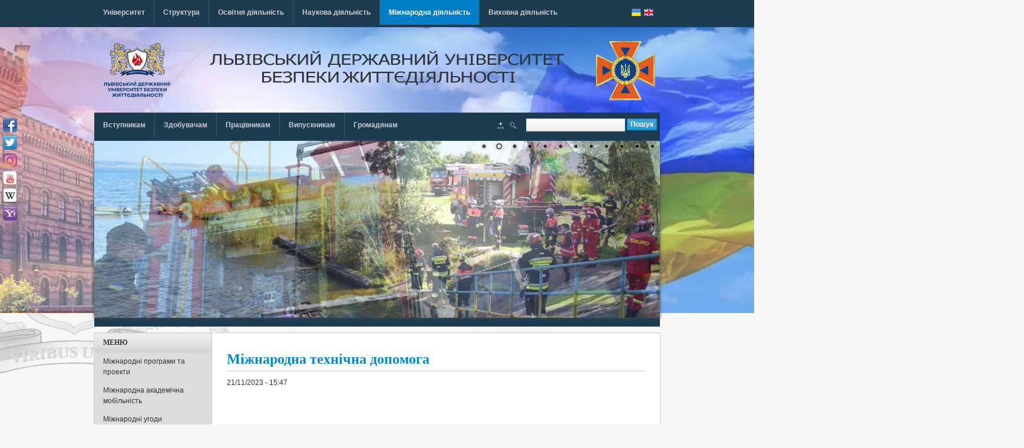

--- FILE ---
content_type: text/html; charset=utf-8
request_url: https://ldubgd.edu.ua/content/mizhnarodna-tehnichna-dopomoga
body_size: 17865
content:
<!DOCTYPE html PUBLIC "-//W3C//DTD XHTML 1.0 Transitional//EN" "http://www.w3.org/TR/xhtml1/DTD/xhtml1-transitional.dtd">
<html xmlns="http://www.w3.org/1999/xhtml" xml:lang="ru" lang="ru" dir="ltr">
  <head>
    <meta http-equiv="Content-Type" content="text/html; charset=utf-8" />
<link rel="shortcut icon" href="https://ldubgd.edu.ua/sites/all/themes/tb_purity/favicon.ico" type="image/vnd.microsoft.icon" />
<meta name="generator" content="Drupal 7 (http://drupal.org)" />
<link rel="canonical" href="https://ldubgd.edu.ua/content/mizhnarodna-tehnichna-dopomoga" />
<link rel="shortlink" href="https://ldubgd.edu.ua/node/7863" />
<meta property="og:site_name" content="Львівський державний університет безпеки життєдіяльності" />
<meta property="og:type" content="article" />
<meta property="og:url" content="https://ldubgd.edu.ua/content/mizhnarodna-tehnichna-dopomoga" />
<meta property="og:title" content="Міжнародна технічна допомога" />
<meta property="og:updated_time" content="2024-04-02T14:48:28+03:00" />
<meta property="article:published_time" content="2023-11-21T15:47:18+02:00" />
<meta property="article:modified_time" content="2024-04-02T14:48:28+03:00" />
    <title>Міжнародна технічна допомога | Львівський державний університет безпеки життєдіяльності</title>
    <link type="text/css" rel="stylesheet" href="https://ldubgd.edu.ua/sites/default/files/css/css_G8UiL8W4VsmbxQlCce0YboItibPU3Yh891VRMDWtZns.css" media="all" />
<link type="text/css" rel="stylesheet" href="https://ldubgd.edu.ua/sites/default/files/css/css_59EgeMFwTj6-LyiH3sLxwddQDQd6PMVXu5gix-SsHR0.css" media="all" />
<link type="text/css" rel="stylesheet" href="https://ldubgd.edu.ua/sites/default/files/css/css_iw__PydLOBPr-gFL5OfPD_dKfnMnm335bDx5ibjfxoA.css" media="all" />
<link type="text/css" rel="stylesheet" href="https://ldubgd.edu.ua/sites/default/files/css/css_PRnmrPKWm4iBsmSSWjg5jm_46Otoq1_CTqnS8JOBxiQ.css" media="all" />
<link type="text/css" rel="stylesheet" href="https://ldubgd.edu.ua/sites/default/files/css/css_aMSMfAYmSsik9rluCtDSdXKDJFdsMGguArgkf29Mj_o.css" media="only screen" />
<link type="text/css" rel="stylesheet" href="https://ldubgd.edu.ua/sites/default/files/css/css_uO8jFMBKGI8cKwyuAkvOrsq-LqkM0I2KQQHSbo2SqIQ.css" media="print" />
<link type="text/css" rel="stylesheet" href="https://ldubgd.edu.ua/sites/default/files/css/css_8VfhwMsvvwoJqXO-hmUo4jJthaQC10Oe2m-TbmptSPU.css" media="all" />

<!--[if IE 7]>
<link type="text/css" rel="stylesheet" href="https://ldubgd.edu.ua/sites/default/files/css/css_aycQrg2TCW0TMJdS_FIKXkHYi_jbV7fvqSIo9WjqhmA.css" media="all" />
<![endif]-->

<!--[if IE]>
<link type="text/css" rel="stylesheet" href="https://ldubgd.edu.ua/sites/default/files/css/css_eAySCIqlJhYocRN0WVPs9OFLc8ySR1mK51XpcUCUtOo.css" media="all" />
<![endif]-->
<link type="text/css" rel="stylesheet" href="https://ldubgd.edu.ua/sites/default/files/css/css_HuxySYvOxj8gGFTm5rpVFnLs7Cnl3--lELXM172x5TA.css" media="all" />
    <script type="text/javascript" src="https://ldubgd.edu.ua/sites/default/files/js/js_vJGndrTbAmW0RIFCWCWGXKwRNRHzkrlXQrzG-5l9wFk.js"></script>
<script type="text/javascript" src="https://ldubgd.edu.ua/sites/default/files/js/js_jUN-yoOeq5vwpAiLOIYBXsSLv7VCNP_eO9i6BpFqVG8.js"></script>
<script type="text/javascript">
<!--//--><![CDATA[//><!--
(function(i,s,o,g,r,a,m){i["GoogleAnalyticsObject"]=r;i[r]=i[r]||function(){(i[r].q=i[r].q||[]).push(arguments)},i[r].l=1*new Date();a=s.createElement(o),m=s.getElementsByTagName(o)[0];a.async=1;a.src=g;m.parentNode.insertBefore(a,m)})(window,document,"script","//www.google-analytics.com/analytics.js","ga");ga("create", "UA-64331867-1", {"cookieDomain":"auto"});ga("set", "anonymizeIp", true);ga("send", "pageview");
//--><!]]>
</script>
<script type="text/javascript" src="https://ldubgd.edu.ua/sites/default/files/js/js_S_n5R-_Gfr3Ry2MTqHMKrmpqyYSUljgzI3ST-ToZmKw.js"></script>
<script type="text/javascript">
<!--//--><![CDATA[//><!--

	(function ($) {
	  if (Drupal.Nucleus == undefined) {
		Drupal.Nucleus = {};
	  }
	  Drupal.behaviors.skinMenuAction = {
		attach: function (context) {
		  jQuery(".change-skin-button").click(function() {
			parts = this.href.split("/");
			style = parts[parts.length - 1];
			jQuery.cookie("nucleus_skin", style, {path: "/"});
			window.location.reload();
			return false;
		  });
		}
	  }
	})(jQuery);
  
//--><!]]>
</script>
<script type="text/javascript">
<!--//--><![CDATA[//><!--
jQuery(function(){
jQuery('#superfish-1').supersubs({minWidth: 12, maxWidth: 27, extraWidth: 1}).superfish({
animation: {opacity:'show',height:'show'},
speed: 'slow',
autoArrows: false,
dropShadows: false});
});
//--><!]]>
</script>
<script type="text/javascript" src="https://ldubgd.edu.ua/sites/default/files/js/js_AJGNEJpfBpFKHoHlTABcrgS-k2jqZXIiR-0x3Ggxjs8.js"></script>
<script type="text/javascript">
<!--//--><![CDATA[//><!--
jQuery.extend(Drupal.settings, {"basePath":"\/","pathPrefix":"","ajaxPageState":{"theme":"tb_purity","theme_token":"3zwTRPb3OoayKQ_hLzTSItm-usx-2-IYlUBpXCSB67A","js":{"sites\/all\/modules\/jquery_update\/replace\/jquery\/1.5\/jquery.min.js":1,"misc\/jquery.once.js":1,"misc\/drupal.js":1,"public:\/\/languages\/ru_M7ZZZ1SmJwjiE0j8jTdJgdDoKK3YV4LrYlk6cLgo8fY.js":1,"sites\/all\/modules\/bissdata\/bissdata.js":1,"sites\/all\/libraries\/colorbox\/colorbox\/jquery.colorbox-min.js":1,"sites\/all\/modules\/colorbox\/js\/colorbox.js":1,"sites\/all\/modules\/colorbox\/styles\/default\/colorbox_default_style.js":1,"sites\/all\/libraries\/superfish\/jquery.hoverIntent.minified.js":1,"sites\/all\/libraries\/superfish\/jquery.bgiframe.min.js":1,"sites\/all\/libraries\/superfish\/superfish.js":1,"sites\/all\/libraries\/superfish\/supersubs.js":1,"sites\/all\/libraries\/superfish\/supposition.js":1,"sites\/all\/libraries\/superfish\/sftouchscreen.js":1,"sites\/all\/modules\/google_analytics\/googleanalytics.js":1,"0":1,"sites\/all\/libraries\/nivo-slider\/jquery.nivo.slider.pack.js":1,"sites\/all\/modules\/nivo_slider\/js\/nivo_slider.js":1,"1":1,"2":1,"sites\/all\/themes\/nucleus\/nucleus\/js\/jquery.cookie.js":1,"sites\/all\/themes\/tb_purity\/js\/jquery.matchHeights.min.js":1,"sites\/all\/themes\/tb_purity\/js\/tb_purity.js":1},"css":{"modules\/system\/system.base.css":1,"modules\/system\/system.menus.css":1,"modules\/system\/system.messages.css":1,"modules\/system\/system.theme.css":1,"sites\/all\/themes\/nucleus\/nucleus\/css\/base.css":1,"sites\/all\/modules\/calendar\/css\/calendar_multiday.css":1,"modules\/comment\/comment.css":1,"sites\/all\/modules\/date\/date_api\/date.css":1,"sites\/all\/modules\/date\/date_popup\/themes\/datepicker.1.7.css":1,"modules\/field\/theme\/field.css":1,"modules\/node\/node.css":1,"modules\/poll\/poll.css":1,"modules\/search\/search.css":1,"modules\/user\/user.css":1,"sites\/all\/modules\/youtube\/css\/youtube.css":1,"sites\/all\/modules\/views\/css\/views.css":1,"sites\/all\/modules\/ckeditor\/css\/ckeditor.css":1,"sites\/all\/modules\/bissdata\/bissdata.css":1,"sites\/all\/modules\/colorbox\/styles\/default\/colorbox_default_style.css":1,"sites\/all\/modules\/ctools\/css\/ctools.css":1,"sites\/all\/libraries\/superfish\/css\/superfish.css":1,"sites\/all\/libraries\/superfish\/css\/superfish-vertical.css":1,"sites\/all\/libraries\/superfish\/css\/superfish-navbar.css":1,"sites\/all\/libraries\/superfish\/style\/default.css":1,"sites\/all\/libraries\/nivo-slider\/nivo-slider.css":1,"sites\/all\/libraries\/nivo-slider\/themes\/default\/default.css":1,"sites\/all\/themes\/nucleus\/nucleus\/css\/messages.css":1,"sites\/all\/themes\/tb_purity\/css\/html-elements.css":1,"sites\/all\/themes\/tb_purity\/css\/forms.css":1,"sites\/all\/themes\/tb_purity\/css\/tables.css":1,"sites\/all\/themes\/tb_purity\/css\/page.css":1,"sites\/all\/themes\/tb_purity\/css\/articles.css":1,"sites\/all\/themes\/tb_purity\/css\/comments.css":1,"sites\/all\/themes\/tb_purity\/css\/fields.css":1,"sites\/all\/themes\/tb_purity\/css\/blocks.css":1,"sites\/all\/themes\/tb_purity\/css\/panel-panes.css":1,"sites\/all\/themes\/tb_purity\/css\/navigation.css":1,"sites\/all\/themes\/tb_purity\/css\/forum.css":1,"sites\/all\/themes\/tb_purity\/css\/fonts.css":1,"sites\/all\/themes\/tb_purity\/css\/css3.css":1,"sites\/all\/themes\/tb_purity\/css\/ie7.css":1,"sites\/all\/themes\/tb_purity\/css\/style.css":1,"sites\/all\/themes\/nucleus\/nucleus\/css\/responsive\/responsive.css":1,"sites\/all\/themes\/tb_purity\/css\/print.css":1,"sites\/all\/themes\/tb_purity\/css\/superfish\/purity.css":1,"sites\/all\/themes\/nucleus\/nucleus\/css\/ie7.css":1,"sites\/all\/themes\/nucleus\/nucleus\/css\/ie.css":1,"public:\/\/nucleus\/grid-fixed-24-960px.css":1}},"colorbox":{"opacity":"0.85","current":"{current} \u0438\u0437 {total}","previous":"\u00ab \u041f\u0440\u0435\u0434\u044b\u0434\u0443\u0449\u0438\u0439","next":"\u0421\u043b\u0435\u0434\u0443\u044e\u0449\u0438\u0439 \u00bb","close":"\u0417\u0430\u043a\u0440\u044b\u0442\u044c","maxWidth":"100%","maxHeight":"100%","fixed":true,"__drupal_alter_by_ref":["default"]},"googleanalytics":{"trackOutbound":1,"trackMailto":1,"trackDownload":1,"trackDownloadExtensions":"7z|aac|arc|arj|asf|asx|avi|bin|csv|doc(x|m)?|dot(x|m)?|exe|flv|gif|gz|gzip|hqx|jar|jpe?g|js|mp(2|3|4|e?g)|mov(ie)?|msi|msp|pdf|phps|png|ppt(x|m)?|pot(x|m)?|pps(x|m)?|ppam|sld(x|m)?|thmx|qtm?|ra(m|r)?|sea|sit|tar|tgz|torrent|txt|wav|wma|wmv|wpd|xls(x|m|b)?|xlt(x|m)|xlam|xml|z|zip","trackColorbox":1},"nivo_slider":{"effect":"fade","slices":15,"boxCols":8,"boxRows":4,"animSpeed":500,"pauseTime":3000,"startSlide":0,"directionNav":true,"controlNav":true,"controlNavThumbs":false,"pauseOnHover":true,"manualAdvance":false,"prevText":"\u041d\u0430\u0437\u0430\u0434","nextText":"\u0414\u0430\u043b\u0456","randomStart":false},"urlIsAjaxTrusted":{"\/content\/mizhnarodna-tehnichna-dopomoga":true}});
//--><!]]>
</script>
	
  </head>

  <body class="html not-front not-logged-in one-sidebar sidebar-first page-node page-node- page-node-7863 node-type-page tb-purity fixed-grid grid-24-based bf-tahoma snf-sl ssf-sl ptf-sl ntf-sl ctf-sl btf-sl fs-medium">
	<div id="fb-root"></div>
	<script>(function(d, s, id) {
		var js, fjs = d.getElementsByTagName(s)[0];
		if (d.getElementById(id)) return;
		js = d.createElement(s); js.id = id;
		js.src = "//connect.facebook.net/uk_UA/sdk.js#xfbml=1&version=v2.5";
		fjs.parentNode.insertBefore(js, fjs);
	}(document, 'script', 'facebook-jssdk'));</script>
    <div id="skip-link"><a href="#main-content" class="element-invisible element-focusable">Перейти к основному содержанию</a></div>
        
<div id="page" class="page-default">
  <a name="Top" id="Top"></a>

<div id="block-block-21" class="block block-block">
  <div class="block-inner clearfix">
    
    
    
    <div class="block-content clearfix">
      <p><a class="soc_icon fb" href="https://www.facebook.com/ldubgd/?fref=ts" target="_blank" title="Ми в facebook">Ми в facebook</a> <a class="soc_icon tw" href="https://twitter.com/LDUBGD_official?s=09" target="_blank" title="Ми в twitter">Ми в twitter</a><a class="soc_icon ig" href="https://instagram.com/official_page_ldubgd/" target="_blank" title="Ми в instagram">Ми в instagram</a><a class="soc_icon yt" href="https://www.youtube.com/user/harciy1993" target="_blank" title="Ми на Youtube">Ми на Youtube</a> <a class="soc_icon w" href="https://uk.wikipedia.org/wiki/" target="_blank" title="Ми на Wikipedia">Ми на Wikipedia</a> <a class="soc_icon yahoo" href="https://yahoo.com" target="_blank" title="В Yahoo! Закладки">В Yahoo! Закладки</a></p>
    </div>
  </div>
</div>
  
      <!-- HEADER TOP -->
    <div id="header_top-wrapper" class="wrapper">
      <div class="container grid-24">
        <div class="grid-inner clearfix">
            <div class="region region-header-top">
    <div id="block-superfish-1" class="block block-superfish">
  <div class="block-inner clearfix">
    
    
    
    <div class="block-content clearfix">
      <ul id="superfish-1" class="sf-menu main-menu sf-horizontal sf-style-purity sf-total-items-6 sf-parent-items-6 sf-single-items-0"><li id="menu-2263-1" class="first odd sf-item-1 sf-depth-1 sf-total-children-7 sf-parent-children-1 sf-single-children-6 menuparent"><a href="/content/istoriya-navchalnogo-zakladu" class="sf-depth-1  menuparent">Університет</a><ul><li id="menu-2264-1" class="first odd sf-item-1 sf-depth-2 sf-no-children"><a href="/content/istoriya-navchalnogo-zakladu" class="sf-depth-2 ">Історія навчального закладу</a></li><li id="menu-1889-1" class="middle even sf-item-2 sf-depth-2 sf-no-children"><a href="/content/strategiya-ta-koncepciya-rozvitku-universitetu" class="sf-depth-2 ">Стратегія та концепція розвитку університету</a></li><li id="menu-2265-1" class="middle odd sf-item-3 sf-depth-2 sf-total-children-4 sf-parent-children-2 sf-single-children-2 menuparent"><a href="/content/dokumenti-universitetu" class="sf-depth-2  menuparent">Документи Університету</a><ul><li id="menu-1904-1" class="first odd sf-item-1 sf-depth-3 sf-total-children-1 sf-parent-children-0 sf-single-children-1 menuparent"><a href="/content/ustanovchi-dokumenti" class="sf-depth-3  menuparent">Установчі документи</a><ul><li id="menu-1905-1" class="first odd sf-item-1 sf-depth-4 sf-no-children"><a href="https://ldubgd.edu.ua/sites/default/files/files/statut_nova_redakciya_1.pdf" class="sf-depth-4 ">Статут</a></li></ul></li><li id="menu-2360-1" class="middle even sf-item-2 sf-depth-3 sf-no-children"><a href="/content/normativni-akti-universitetu" class="sf-depth-3 ">Нормативні акти Університету</a></li><li id="menu-2274-1" class="middle odd sf-item-3 sf-depth-3 sf-total-children-2 sf-parent-children-0 sf-single-children-2 menuparent"><a href="/content/plani-zviti" class="sf-depth-3  menuparent">Плани, звіти</a><ul><li id="menu-2372-1" class="first odd sf-item-1 sf-depth-4 sf-no-children"><a href="/content/zvit-shchodo-monitoringu-yakosti-osvitnoyi-diyalnosti-universitetu" class="sf-depth-4 ">Звіт щодо моніторингу якості освітньої діяльності Університету</a></li><li id="menu-2373-1" class="last even sf-item-2 sf-depth-4 sf-no-children"><a href="/content/shchorichniy-zvit-rektora-universitetu" class="sf-depth-4 ">Щорічний звіт ректора Університету</a></li></ul></li><li id="menu-2371-1" class="last even sf-item-4 sf-depth-3 sf-no-children"><a href="/content/proiekti-normativnih-aktiv-universitetu" class="sf-depth-3 ">Проєкти нормативних актів Університету</a></li></ul></li><li id="menu-2334-1" class="middle even sf-item-4 sf-depth-2 sf-no-children"><a href="/content/brendbuk" class="sf-depth-2 ">Брендбук</a></li><li id="menu-2337-1" class="middle odd sf-item-5 sf-depth-2 sf-no-children"><a href="/content/v-borotbi-z-vognem" class="sf-depth-2 ">В БОРОТЬБІ З ВОГНЕМ</a></li><li id="menu-2323-1" class="middle even sf-item-6 sf-depth-2 sf-no-children"><a href="/content/nazavzhdi-v-stroyu-ldu-bzhd" class="sf-depth-2 ">Назавжди в строю ЛДУ БЖД</a></li><li id="menu-2374-1" class="last odd sf-item-7 sf-depth-2 sf-no-children"><a href="/content/nasha-materialno-tehnichna-baza" class="sf-depth-2 ">Наша матеріально-технічна база</a></li></ul></li><li id="menu-2195-1" class="middle even sf-item-2 sf-depth-1 sf-total-children-12 sf-parent-children-3 sf-single-children-9 menuparent"><a href="/rektorat" class="sf-depth-1  menuparent">Структура</a><ul><li id="menu-2266-1" class="first odd sf-item-1 sf-depth-2 sf-no-children"><a href="/rektorat" class="sf-depth-2 ">Ректорат</a></li><li id="menu-2392-1" class="middle even sf-item-2 sf-depth-2 sf-no-children"><a href="/content/struktura-universitetu" class="sf-depth-2 ">Структура Університету</a></li><li id="menu-832-1" class="middle odd sf-item-3 sf-depth-2 sf-total-children-4 sf-parent-children-0 sf-single-children-4 menuparent"><a href="/VR" title="Вчена рада" class="sf-depth-2  menuparent">Вчена рада</a><ul><li id="menu-1596-1" class="first odd sf-item-1 sf-depth-3 sf-no-children"><a href="/content/polozhennya-pro-vchenu-radu" class="sf-depth-3 ">Положення про Вчену раду</a></li><li id="menu-1597-1" class="middle even sf-item-2 sf-depth-3 sf-no-children"><a href="/content/sklad-vchenoyi-radi" class="sf-depth-3 ">Склад Вченої ради</a></li><li id="menu-1801-1" class="middle odd sf-item-3 sf-depth-3 sf-no-children"><a href="/content/fotogalereya" class="sf-depth-3 ">Фотогалерея</a></li><li id="menu-2328-1" class="last even sf-item-4 sf-depth-3 sf-no-children"><a href="/content/rishennya-vchenoyi-radi" class="sf-depth-3 ">Рішення Вченої ради</a></li></ul></li><li id="menu-2352-1" class="middle even sf-item-4 sf-depth-2 sf-no-children"><a href="/content/naglyadova-rada" class="sf-depth-2 ">Наглядова рада</a></li><li id="menu-2427-1" class="middle odd sf-item-5 sf-depth-2 sf-no-children"><a href="/content/instituti-ta-fakultet" class="sf-depth-2 ">Інститути та факультет</a></li><li id="menu-2270-1" class="middle even sf-item-6 sf-depth-2 sf-no-children"><a href="/content/kafedri-universitetu" class="sf-depth-2 ">Кафедри університету</a></li><li id="menu-2422-1" class="middle odd sf-item-7 sf-depth-2 sf-no-children"><a href="https://vpu.ldubgd.edu.ua/" class="sf-depth-2 ">Вище професійне училище Львівського державного університету безпеки життєдіяльності (м. Вінниця)</a></li><li id="menu-2342-1" class="middle even sf-item-8 sf-depth-2 sf-no-children"><a href="/content/licey" class="sf-depth-2 ">Вінницький ліцей безпекового спрямування та національно-патріотичного виховання</a></li><li id="menu-2321-1" class="middle odd sf-item-9 sf-depth-2 sf-no-children"><a href="/content/kerivnictvo-nprch" class="sf-depth-2 ">Навчальна пожежно-рятувальна частина</a></li><li id="menu-2402-1" class="middle even sf-item-10 sf-depth-2 sf-total-children-2 sf-parent-children-2 sf-single-children-0 menuparent"><a href="/content/pidrozdili-zabezpechennya" class="sf-depth-2  menuparent">Підрозділи забезпечення</a><ul><li id="menu-2029-1" class="first odd sf-item-1 sf-depth-3 sf-total-children-2 sf-parent-children-0 sf-single-children-2 menuparent"><a href="/content/mediko-sanitarna-chastina" class="sf-depth-3  menuparent">Медико-санітарна частина</a><ul><li id="menu-2363-1" class="first odd sf-item-1 sf-depth-4 sf-no-children"><a href="/content/zdorovya-ta-bezpeka" class="sf-depth-4 ">Здоров&#039;я та безпека персоналу та здобувачів</a></li><li id="menu-2267-1" class="last even sf-item-2 sf-depth-4 sf-no-children"><a href="/content/medichne-zabezpechennya" class="sf-depth-4 ">Медичне забезпечення</a></li></ul></li><li id="menu-2403-1" class="last even sf-item-2 sf-depth-3 sf-total-children-3 sf-parent-children-2 sf-single-children-1 menuparent"><a href="/content/chastina-zabezpechennya-diyalnosti" class="sf-depth-3  menuparent">Частина  забезпечення діяльності</a><ul><li id="menu-2020-1" class="first odd sf-item-1 sf-depth-4 sf-no-children"><a href="/content/yidalnya" class="sf-depth-4 ">Їдальня</a></li><li id="menu-2410-1" class="middle even sf-item-2 sf-depth-4 sf-total-children-2 sf-parent-children-0 sf-single-children-2 menuparent"><a href="/content/grupa-avtotransportnogo-zabezpechennya" class="sf-depth-4  menuparent">Група автотранспортного забезпечення</a><ul><li id="menu-2411-1" class="first odd sf-item-1 sf-depth-5 sf-no-children"><a href="/content/avtomobilne-viddilennya" class="sf-depth-5 ">Автомобільне відділення</a></li><li id="menu-2412-1" class="last even sf-item-2 sf-depth-5 sf-no-children"><a href="/content/viddilennya-specialnoyi-tehniki" class="sf-depth-5 ">Відділення спеціальної техніки</a></li></ul></li><li id="menu-2406-1" class="last odd sf-item-3 sf-depth-4 sf-total-children-3 sf-parent-children-0 sf-single-children-3 menuparent"><a href="/content/grupa-zhittiezabezpechennya-ta-obslugovuvannya" class="sf-depth-4  menuparent">Група життєзабезпечення та обслуговування</a><ul><li id="menu-2407-1" class="first odd sf-item-1 sf-depth-5 sf-no-children"><a href="/content/viddilennya-zhittiezabezpechennya" class="sf-depth-5 ">Відділення життєзабезпечення</a></li><li id="menu-2408-1" class="middle even sf-item-2 sf-depth-5 sf-no-children"><a href="/content/viddilennya-obslugovuvannya" class="sf-depth-5 ">Відділення обслуговування</a></li><li id="menu-2409-1" class="last odd sf-item-3 sf-depth-5 sf-no-children"><a href="/content/skladi" class="sf-depth-5 ">Склади</a></li></ul></li></ul></li></ul></li><li id="menu-2401-1" class="middle odd sf-item-11 sf-depth-2 sf-total-children-15 sf-parent-children-7 sf-single-children-8 menuparent"><a href="/content/upravlinski-pidrozdili" class="sf-depth-2  menuparent">Управлінські підрозділи</a><ul><li id="menu-648-1" class="first odd sf-item-1 sf-depth-3 sf-no-children"><a href="/content/viddil-personalu" title="Відділ сприяння працевлаштуванню студентів і випускників Університету" class="sf-depth-3 ">Відділ персоналу</a></li><li id="menu-1977-1" class="middle even sf-item-2 sf-depth-3 sf-total-children-1 sf-parent-children-0 sf-single-children-1 menuparent"><a href="/content/viddil-socialno-gumanitarnoyi-roboti" class="sf-depth-3  menuparent">Відділ соціально-гуманітарної роботи</a><ul><li id="menu-2314-1" class="first odd sf-item-1 sf-depth-4 sf-no-children"><a href="/node/1436" class="sf-depth-4 ">Працівники відділу</a></li></ul></li><li id="menu-1861-1" class="middle odd sf-item-3 sf-depth-3 sf-no-children"><a href="https://ldubgd.edu.ua/content/viddil-mizhnarodnogo-spivrobitnictva" class="sf-depth-3 ">Відділ міжнародного співробітництва</a></li><li id="menu-1827-1" class="middle even sf-item-4 sf-depth-3 sf-total-children-1 sf-parent-children-0 sf-single-children-1 menuparent"><a href="/content/viddil-organizaciyi-sluzhbi" class="sf-depth-3  menuparent">Відділ організації служби</a><ul><li id="menu-1836-1" class="first odd sf-item-1 sf-depth-4 sf-no-children"><a href="/content/komendatura" class="sf-depth-4 ">Комендатура</a></li></ul></li><li id="menu-2125-1" class="middle odd sf-item-5 sf-depth-3 sf-no-children"><a href="/content/sektor-zakupivel" class="sf-depth-3 ">Сектор закупівель</a></li><li id="menu-1886-1" class="middle even sf-item-6 sf-depth-3 sf-no-children"><a href="/content/sektor-organizaciyi-zahodiv-kulturi-ta-mistectv" class="sf-depth-3 ">Сектор організації заходів культури та мистецтв</a></li><li id="menu-2306-1" class="middle odd sf-item-7 sf-depth-3 sf-total-children-2 sf-parent-children-0 sf-single-children-2 menuparent"><a href="/content/zavdannya-viddil-elektronnih-komunikaciy-ta-kiberbezpeki" class="sf-depth-3  menuparent">Відділ електронних комунікацій та кібербезпеки</a><ul><li id="menu-2309-1" class="first odd sf-item-1 sf-depth-4 sf-no-children"><a href="/content/pracivniki-viddilu-elektronnih-komunikaciy-ta-kiberbezpeki" class="sf-depth-4 ">Працівники відділу інформаційних технологій та технічного захисту інформації</a></li><li id="menu-2415-1" class="last even sf-item-2 sf-depth-4 sf-no-children"><a href="/content/sektor-tehnichnogo-zahistu-informaciyi" class="sf-depth-4 ">Сектор технічного захисту інформації</a></li></ul></li><li id="menu-2394-1" class="middle even sf-item-8 sf-depth-3 sf-total-children-1 sf-parent-children-0 sf-single-children-1 menuparent"><a href="/content/viddil-komunikaciyi" class="sf-depth-3  menuparent">Відділ комунікації</a><ul><li id="menu-2395-1" class="first odd sf-item-1 sf-depth-4 sf-no-children"><a href="/content/pracivniki-viddilu-komunikaciyi" class="sf-depth-4 ">Працівники</a></li></ul></li><li id="menu-2302-1" class="middle odd sf-item-9 sf-depth-3 sf-total-children-4 sf-parent-children-3 sf-single-children-1 menuparent"><a href="/content/navchalno-metodichniy-centr" class="sf-depth-3  menuparent">Навчально-методичний центр</a><ul><li id="menu-2303-1" class="first odd sf-item-1 sf-depth-4 sf-total-children-2 sf-parent-children-0 sf-single-children-2 menuparent"><a href="/content/diyalnist-viddilu-vnutrishnogo-zabezpechennya-yakosti-osviti" class="sf-depth-4  menuparent">Відділ внутрішнього забезпечення якості освіти</a><ul><li id="menu-2315-1" class="first odd sf-item-1 sf-depth-5 sf-no-children"><a href="https://drive.google.com/open?id=1ApHag4UBWfLvMdvzLybecx1Uxirup-Sh&amp;usp=drive_fs" class="sf-depth-5 ">Положення про ВВЗЯО</a></li><li id="menu-2304-1" class="last even sf-item-2 sf-depth-5 sf-no-children"><a href="/content/pracivniki-viddilu-vnutrishnogo-zabezpechennya-yakosti-osviti" class="sf-depth-5 ">Працівники відділу внутрішнього забезпечення якості освіти</a></li></ul></li><li id="menu-2305-1" class="middle even sf-item-2 sf-depth-4 sf-total-children-1 sf-parent-children-0 sf-single-children-1 menuparent"><a href="/content/viddil-organizaciyi-osvitnogo-procesu" class="sf-depth-4  menuparent">Відділ організації освітнього процесу ​</a><ul><li id="menu-2311-1" class="first odd sf-item-1 sf-depth-5 sf-no-children"><a href="/content/pracivniki-viddilu-organizaciyi-osvitnogo-procesu" class="sf-depth-5 ">Працівники відділу організації освітнього процесу</a></li></ul></li><li id="menu-2307-1" class="middle odd sf-item-3 sf-depth-4 sf-total-children-1 sf-parent-children-0 sf-single-children-1 menuparent"><a href="/content/diyalnist-viddilu-informaciynogo-zabezpechennya-osvitnogo-procesu" class="sf-depth-4  menuparent">Відділ інформаційного забезпечення освітнього процесу</a><ul><li id="menu-2310-1" class="first odd sf-item-1 sf-depth-5 sf-no-children"><a href="/content/pracivniki-viddilu-informaciyno-tehnichnogo-zabezpechennya-osvitnogo-procesu" class="sf-depth-5 ">Працівники відділу інформаційно-технічного забезпечення освітнього процесу</a></li></ul></li><li id="menu-2405-1" class="last even sf-item-4 sf-depth-4 sf-no-children"><a href="/content/sektor-analitiki-ta-obrobki-danih-z-pitan-osviti" class="sf-depth-4 ">Сектор аналітики та обробки даних з питань освіти</a></li></ul></li><li id="menu-2414-1" class="middle even sf-item-10 sf-depth-3 sf-no-children"><a href="/content/rezhimno-taiemniy-sektor" class="sf-depth-3 ">Режимно-таємний сектор</a></li><li id="menu-2420-1" class="middle odd sf-item-11 sf-depth-3 sf-no-children"><a href="/content/sektor-vidavnichoyi-diyalnosti" class="sf-depth-3 ">Сектор видавничої діяльності</a></li><li id="menu-2381-1" class="middle even sf-item-12 sf-depth-3 sf-no-children"><a href="/content/sektor-z-pitan-zapobigannya-ta-viyavlennya-korupciyi" class="sf-depth-3 ">Сектор з питань запобігання та виявлення корупції</a></li><li id="menu-2413-1" class="middle odd sf-item-13 sf-depth-3 sf-no-children"><a href="/content/sektor-mobilizaciynoyi-roboti" class="sf-depth-3 ">Сектор мобілізаційної роботи</a></li><li id="menu-2355-1" class="middle even sf-item-14 sf-depth-3 sf-total-children-1 sf-parent-children-0 sf-single-children-1 menuparent"><a href="/content/sektor-psihologichnogo-zabezpechennya" class="sf-depth-3  menuparent">Сектор психологічного забезпечення</a><ul><li id="menu-2356-1" class="first odd sf-item-1 sf-depth-4 sf-no-children"><a href="/content/pracivniki-sektoru-psihologichnogo-zabezpechennya" class="sf-depth-4 ">Працівники сектору психологічного забезпечення</a></li></ul></li><li id="menu-2308-1" class="last odd sf-item-15 sf-depth-3 sf-total-children-1 sf-parent-children-0 sf-single-children-1 menuparent"><a href="/content/diyalnist-sektoru-sistem-centralizovanogo-opovishchennya-ta-operativnogo-zvyazku" class="sf-depth-3  menuparent">Сектор систем централізованого оповіщення та оперативного зв&#039;язку</a><ul><li id="menu-2312-1" class="first odd sf-item-1 sf-depth-4 sf-no-children"><a href="/content/pracivniki-sektoru-sistem-centralizovanogo-opovishchennya-ta-operativnogo-zvyazku" class="sf-depth-4 ">Працівники сектору систем централізованого оповіщення та оперативного зв&#039;язку</a></li></ul></li></ul></li><li id="menu-2439-1" class="last even sf-item-12 sf-depth-2 sf-no-children"><a href="/content/centr-profesiynoyi-osviti" class="sf-depth-2 ">Центр професійної освіти</a></li></ul></li><li id="menu-1921-1" class="middle odd sf-item-3 sf-depth-1 sf-total-children-15 sf-parent-children-2 sf-single-children-13 menuparent"><a href="/content/osvitno-profesiyni-programi" class="sf-depth-1  menuparent">Освітня діяльність</a><ul><li id="menu-1922-1" class="first odd sf-item-1 sf-depth-2 sf-total-children-7 sf-parent-children-1 sf-single-children-6 menuparent"><a href="/content/osvitno-profesiyni-programi" class="sf-depth-2  menuparent">Освітні програми</a><ul><li id="menu-1923-1" class="first odd sf-item-1 sf-depth-3 sf-no-children"><a href="/content/osvitno-profesiyni-programi" class="sf-depth-3 ">Освітньо-професійні програми</a></li><li id="menu-1924-1" class="middle even sf-item-2 sf-depth-3 sf-no-children"><a href="/content/osvitno-naukovi-programi" class="sf-depth-3 ">Освітньо-наукові програми</a></li><li id="menu-1930-1" class="middle odd sf-item-3 sf-depth-3 sf-total-children-4 sf-parent-children-0 sf-single-children-4 menuparent"><a href="/content/pidvishchennya-kvalifikaciyi-specializaciyi-nachalnickogo-skladu-dsns" class="sf-depth-3  menuparent">Післядипломна освіта</a><ul><li id="menu-1931-1" class="first odd sf-item-1 sf-depth-4 sf-no-children"><a href="/content/pidvishchennya-kvalifikaciyi-specializaciyi-nachalnickogo-skladu-dsns" class="sf-depth-4 ">Підвищення кваліфікації (спеціалізація) працівників ДСНС України</a></li><li id="menu-1249-1" class="middle even sf-item-2 sf-depth-4 sf-no-children"><a href="/content/kursi-dlya-navchannya-ta-perevirki-znan-z-pitan-pozhezhnoyi-bezpeki-ta-ohoroni-praci" class="sf-depth-4 ">Спеціальне навчання</a></li><li id="menu-1933-1" class="middle odd sf-item-3 sf-depth-4 sf-no-children"><a href="/content/pidgotovka-robitnichih-profesiy" class="sf-depth-4 ">Підготовка робітничих професій</a></li><li id="menu-1987-1" class="last even sf-item-4 sf-depth-4 sf-no-children"><a href="/content/kursi-inozemnih-mov" class="sf-depth-4 ">Курси іноземних мов</a></li></ul></li><li id="menu-1211-1" class="middle even sf-item-4 sf-depth-3 sf-no-children"><a href="/content/sertifikati-pro-akreditaciyu" title="Сертифікати про акредитацію" class="sf-depth-3 ">Сертифікати про акредитацію</a></li><li id="menu-2238-1" class="middle odd sf-item-5 sf-depth-3 sf-no-children"><a href="/content/profesiyne-profesiyno-tehnichne-navchannya" class="sf-depth-3 ">Професійне (професійно-технічне) навчання</a></li><li id="menu-2255-1" class="middle even sf-item-6 sf-depth-3 sf-no-children"><a href="/content/osvitni-programi-pidvishchennya-kvalifikaciyi" class="sf-depth-3 ">Освітні програми підвищення кваліфікації</a></li><li id="menu-2254-1" class="last odd sf-item-7 sf-depth-3 sf-no-children"><a href="/content/osvitni-programi-specializaciy" class="sf-depth-3 ">Освітні програми спеціалізацій</a></li></ul></li><li id="menu-1925-1" class="middle even sf-item-2 sf-depth-2 sf-no-children"><a href="/abituriientu" class="sf-depth-2 ">Вступ</a></li><li id="menu-1926-1" class="middle odd sf-item-3 sf-depth-2 sf-no-children"><a href="/content/grafik-osvitnogo-procesu-0" class="sf-depth-2 ">Графік освітнього процесу</a></li><li id="menu-1927-1" class="middle even sf-item-4 sf-depth-2 sf-no-children"><a href="https://rozklad.ldubgd.edu.ua/cgi-bin/timetable.cgi?n=700" class="sf-depth-2 ">Розклад</a></li><li id="menu-1929-1" class="middle odd sf-item-5 sf-depth-2 sf-total-children-3 sf-parent-children-0 sf-single-children-3 menuparent"><a href="/content/specialnosti-doktoranturi" class="sf-depth-2  menuparent">Навчання в докторантурі (ад&#039;юнктурі)</a><ul><li id="menu-1334-1" class="first odd sf-item-1 sf-depth-3 sf-no-children"><a href="/content/specialnosti-doktoranturi" class="sf-depth-3 ">Спеціальності докторантури</a></li><li id="menu-1062-1" class="middle even sf-item-2 sf-depth-3 sf-no-children"><a href="/content/specialnosti-adyunkturi" title="Теорія і методика професійної освіти" class="sf-depth-3 ">Спеціальності ад&#039;юнктури</a></li><li id="menu-1236-1" class="last odd sf-item-3 sf-depth-3 sf-no-children"><a href="/content/umovi-vstupu" class="sf-depth-3 ">Умови вступу</a></li></ul></li><li id="menu-1935-1" class="middle even sf-item-6 sf-depth-2 sf-no-children"><a href="http://virt.ldubgd.edu.ua/" class="sf-depth-2 ">Віртуальний університет</a></li><li id="menu-1936-1" class="middle odd sf-item-7 sf-depth-2 sf-no-children"><a href="/content/biblioteka" class="sf-depth-2 ">Бібліотека</a></li><li id="menu-646-1" class="middle even sf-item-8 sf-depth-2 sf-no-children"><a href="/UNESCO" title="Філія кафедри UNESCO" class="sf-depth-2 ">Філія кафедри UNESCO</a></li><li id="menu-2440-1" class="middle odd sf-item-9 sf-depth-2 sf-no-children"><a href="/content/101-sekunda-bezpeki" class="sf-depth-2 ">101 секунда безпеки</a></li><li id="menu-2341-1" class="middle even sf-item-10 sf-depth-2 sf-no-children"><a href="/content/abetka-bezpeki" class="sf-depth-2 ">Абетка безпеки</a></li><li id="menu-2379-1" class="middle odd sf-item-11 sf-depth-2 sf-no-children"><a href="https://ldubgd.edu.ua/node/9823" class="sf-depth-2 ">Академічна доброчесність</a></li><li id="menu-2122-1" class="middle even sf-item-12 sf-depth-2 sf-no-children"><a href="https://rozklad.ldubgd.edu.ua/" class="sf-depth-2 ">Система &quot;Деканат&quot;</a></li><li id="menu-2079-1" class="middle odd sf-item-13 sf-depth-2 sf-no-children"><a href="/content/sluzhbova-pidgotovka" class="sf-depth-2 ">Службова підготовка</a></li><li id="menu-2433-1" class="middle even sf-item-14 sf-depth-2 sf-no-children"><a href="/content/analitika-osvitnogo-procesu" class="sf-depth-2 ">Опитування</a></li><li id="menu-2354-1" class="last odd sf-item-15 sf-depth-2 sf-no-children"><a href="https://ldubgd.edu.ua/content/reyting-zdobuvachiv-vishchoyi-osviti" class="sf-depth-2 ">Рейтинг здобувачів вищої освіти</a></li></ul></li><li id="menu-501-1" class="middle even sf-item-4 sf-depth-1 sf-total-children-19 sf-parent-children-12 sf-single-children-7 menuparent"><a href="/content/naukova-diyalnist-15" title="Наукова діяльність" class="sf-depth-1  menuparent">Наукова діяльність</a><ul><li id="menu-2232-1" class="first odd sf-item-1 sf-depth-2 sf-no-children"><a href="/content/naukova-diyalnist-15" class="sf-depth-2 ">Наукова діяльність</a></li><li id="menu-508-1" class="middle even sf-item-2 sf-depth-2 sf-no-children"><a href="/content/naukovi-napryami-universitetu" title="Наукові напрями університету" class="sf-depth-2 ">Наукові напрями університету</a></li><li id="menu-1063-1" class="middle odd sf-item-3 sf-depth-2 sf-total-children-6 sf-parent-children-0 sf-single-children-6 menuparent"><a href="/content/zbirniki-naukovih-pracscientific-journals" title="Наукові вісники" class="sf-depth-2  menuparent">Збірники наукових праць/scientific journals</a><ul><li id="menu-838-1" class="first odd sf-item-1 sf-depth-3 sf-no-children"><a href="https://journal.ldubgd.edu.ua/index.php/PB" title="Пожежна безпека" class="sf-depth-3 ">Пожежна безпека / Fire safety</a></li><li id="menu-1064-1" class="middle even sf-item-2 sf-depth-3 sf-no-children"><a href="https://journal.ldubgd.edu.ua/index.php/Visnuk" title="Вісник ЛДУ БЖД" class="sf-depth-3 ">Вісник Львівського державного університету безпеки життєдіяльності / Bulletin of Lviv State University of Life Safety</a></li><li id="menu-1799-1" class="middle odd sf-item-3 sf-depth-3 sf-no-children"><a href="https://journal.ldubgd.edu.ua/index.php/pedagog" class="sf-depth-3 ">Педагогіка і психологія професійної освіти / Pedagogic and Psychology of Professional Education</a></li><li id="menu-1804-1" class="middle even sf-item-4 sf-depth-3 sf-no-children"><a href="https://journal.ldubgd.edu.ua/index.php/philology" class="sf-depth-3 ">Львівський філологічний часопис</a></li><li id="menu-2293-1" class="middle odd sf-item-5 sf-depth-3 sf-no-children"><a href="https://journal.ldubgd.edu.ua/index.php/pp" class="sf-depth-3 ">Наукові записки Львівського державного університету безпеки життєдіяльності. Педагогіка і психологія</a></li><li id="menu-2292-1" class="last even sf-item-6 sf-depth-3 sf-no-children"><a href="https://journal.ldubgd.edu.ua/index.php/soc" class="sf-depth-3 ">Публічне управління та соціальна робота</a></li></ul></li><li id="menu-1894-1" class="middle even sf-item-4 sf-depth-2 sf-no-children"><a href="https://books.ldubgd.edu.ua/index.php/m" class="sf-depth-2 ">Наукові видання</a></li><li id="menu-836-1" class="middle odd sf-item-5 sf-depth-2 sf-total-children-3 sf-parent-children-0 sf-single-children-3 menuparent"><a href="/content/naukovo-tehnichna-rada" title="Науково-технічна рада" class="sf-depth-2  menuparent">Науково-технічна рада</a><ul><li id="menu-2181-1" class="first odd sf-item-1 sf-depth-3 sf-no-children"><a href="/content/sklad-naukovo-tehnichnoyi-radi" class="sf-depth-3 ">Склад Науково-технічної ради</a></li><li id="menu-2182-1" class="middle even sf-item-2 sf-depth-3 sf-no-children"><a href="/content/polozhennya-pro-naukovo-tehnichnu-radu" class="sf-depth-3 ">Положення про Науково-технічну раду</a></li><li id="menu-2183-1" class="last odd sf-item-3 sf-depth-3 sf-no-children"><a href="/content/rishennya-zasidan-naukovo-tehnichnoyi-radi" class="sf-depth-3 ">Рішення засідань Науково-технічної ради</a></li></ul></li><li id="menu-837-1" class="middle even sf-item-6 sf-depth-2 sf-total-children-4 sf-parent-children-0 sf-single-children-4 menuparent"><a href="/content/naukove-tovaristvo-studentiv-kursantiv-sluhachiv-adyunktiv-doktorantiv-i-molodih-vchenih" title="Рада молодих вчених" class="sf-depth-2  menuparent">Наукове товариство студентів, курсантів, слухачів, ад’юнктів, докторантів і молодих вчених</a><ul><li id="menu-1245-1" class="first odd sf-item-1 sf-depth-3 sf-no-children"><a href="/content/polozhennya-pro-naukove-tovaristvo-studentiv-kursantiv-sluhachiv-adyunktiv-doktorantiv-i" class="sf-depth-3 ">Положення про Наукове товариство студентів, курсантів, слухачів, ад’юнктів, докторантів і молодих вчених</a></li><li id="menu-1246-1" class="middle even sf-item-2 sf-depth-3 sf-no-children"><a href="/content/sklad-radi-molodih-vchenih" class="sf-depth-3 ">Склад Ради</a></li><li id="menu-1247-1" class="middle odd sf-item-3 sf-depth-3 sf-no-children"><a href="/content/diyalnist-radi" class="sf-depth-3 ">Діяльність Ради</a></li><li id="menu-1248-1" class="last even sf-item-4 sf-depth-3 sf-no-children"><a href="/content/kontaktna-informaciya" class="sf-depth-3 ">Контактна інформація</a></li></ul></li><li id="menu-1059-1" class="middle odd sf-item-7 sf-depth-2 sf-total-children-5 sf-parent-children-2 sf-single-children-3 menuparent"><a href="/content/specializovani-vcheni-radi-0" title="Наукові спецради" class="sf-depth-2  menuparent">Спеціалізовані вчені ради</a><ul><li id="menu-2259-1" class="first odd sf-item-1 sf-depth-3 sf-no-children"><a href="/content/specializovani-vcheni-radi-0" class="sf-depth-3 ">Спеціалізовані вчені ради </a></li><li id="menu-2257-1" class="middle even sf-item-2 sf-depth-3 sf-total-children-2 sf-parent-children-2 sf-single-children-0 menuparent"><a href="/content/postiyno-diyuchi-specializovani-vcheni-radi" class="sf-depth-3  menuparent">Постійно діючі спеціалізовані вчені ради</a><ul><li id="menu-2247-1" class="first odd sf-item-1 sf-depth-4 sf-total-children-3 sf-parent-children-0 sf-single-children-3 menuparent"><a href="/content/specializovana-vchena-rada-z-prisudzhennya-naukovogo-stupenya-doktora-nauk-d-3587401" class="sf-depth-4  menuparent">Спеціалізована вчена рада з присудження наукового ступеня доктора наук</a><ul><li id="menu-2248-1" class="first odd sf-item-1 sf-depth-5 sf-no-children"><a href="/content/sklad-specializovanoyi-vchenoyi-radi-2" class="sf-depth-5 ">Склад спеціалізованої вченої ради</a></li><li id="menu-2249-1" class="middle even sf-item-2 sf-depth-5 sf-no-children"><a href="/content/zahisti-disertaciy-2" class="sf-depth-5 ">Захисти дисертацій</a></li><li id="menu-2250-1" class="last odd sf-item-3 sf-depth-5 sf-no-children"><a href="/content/diyalnist-specializovanoyi-vchenoyi-radi" class="sf-depth-5 ">Діяльність спеціалізованої вченої ради</a></li></ul></li><li id="menu-2339-1" class="last even sf-item-2 sf-depth-4 sf-total-children-2 sf-parent-children-0 sf-single-children-2 menuparent"><a href="/content/specializovana-vchena-rada-z-prisudzhennya-naukovogo-stupenya-doktora-nauk-d-3587403" class="sf-depth-4  menuparent">Спеціалізована вчена рада з присудження наукового ступеня доктора наук</a><ul><li id="menu-2353-1" class="first odd sf-item-1 sf-depth-5 sf-no-children"><a href="/content/zahisti-disertaciy-3" class="sf-depth-5 ">Захисти дисертацій</a></li><li id="menu-2340-1" class="last even sf-item-2 sf-depth-5 sf-no-children"><a href="/content/sklad-specializovanoyi-vchenoyi-radi-3" class="sf-depth-5 ">Склад спеціалізованої вченої ради</a></li></ul></li></ul></li><li id="menu-2109-1" class="middle odd sf-item-3 sf-depth-3 sf-no-children"><a href="https://ldubgd.edu.ua/content/razovi-specializovani-vcheni-radi-lvivskogo-derzhavnogo-universitetu-bezpeki" class="sf-depth-3 ">Разові спеціалізовані Вчені ради </a></li><li id="menu-2256-1" class="middle even sf-item-4 sf-depth-3 sf-no-children"><a href="/content/zakonodavstvo-z-pitan-diyalnosti-specializovanih-vchenih-rad" class="sf-depth-3 ">Законодавство з питань діяльності спеціалізованих вчених рад</a></li><li id="menu-2253-1" class="last odd sf-item-5 sf-depth-3 sf-total-children-3 sf-parent-children-3 sf-single-children-0 menuparent"><a href="/content/arhiv-0" class="sf-depth-3  menuparent">Архів</a><ul><li id="menu-1061-1" class="first odd sf-item-1 sf-depth-4 sf-total-children-2 sf-parent-children-0 sf-single-children-2 menuparent"><a href="/content/pozhezhna-bezpeka" title="Пожежна безпека" class="sf-depth-4  menuparent">Пожежна безпека</a><ul><li id="menu-1633-1" class="first odd sf-item-1 sf-depth-5 sf-no-children"><a href="https://ldubgd.edu.ua/content/zahisti-disertaciy" class="sf-depth-5 ">Захисти дисертацій</a></li><li id="menu-1627-1" class="last even sf-item-2 sf-depth-5 sf-no-children"><a href="/content/pasport-specialnosti-0" class="sf-depth-5 ">Паспорт спеціальності</a></li></ul></li><li id="menu-1060-1" class="middle even sf-item-2 sf-depth-4 sf-total-children-2 sf-parent-children-0 sf-single-children-2 menuparent"><a href="/content/upravlinnya-proiektami-ta-programami-informaciyni-tehnologiyi" title="Управління проектами та програмами" class="sf-depth-4  menuparent">Управління проектами та програмами / інформаційні технології</a><ul><li id="menu-1632-1" class="first odd sf-item-1 sf-depth-5 sf-no-children"><a href="https://ldubgd.edu.ua/content/zahisti-disertaciy-0" class="sf-depth-5 ">Захисти дисертацій</a></li><li id="menu-1626-1" class="last even sf-item-2 sf-depth-5 sf-no-children"><a href="/content/pasport-specialnosti" class="sf-depth-5 ">Паспорт спеціальності</a></li></ul></li><li id="menu-1613-1" class="last odd sf-item-3 sf-depth-4 sf-total-children-2 sf-parent-children-0 sf-single-children-2 menuparent"><a href="/content/teoriya-i-metodika-profesiynoyi-osviti" class="sf-depth-4  menuparent">Теорія і методика професійної освіти</a><ul><li id="menu-1643-1" class="first odd sf-item-1 sf-depth-5 sf-no-children"><a href="/content/pasport-specialnosti-1" class="sf-depth-5 ">Паспорт спеціальності</a></li><li id="menu-1642-1" class="last even sf-item-2 sf-depth-5 sf-no-children"><a href="/content/zahisti-disertaciy-1" class="sf-depth-5 ">Захисти дисертацій</a></li></ul></li></ul></li></ul></li><li id="menu-524-1" class="middle even sf-item-8 sf-depth-2 sf-total-children-7 sf-parent-children-0 sf-single-children-7 menuparent"><a href="/content/konferenciyi-0" title="Конференції" class="sf-depth-2  menuparent">Конференції</a><ul><li id="menu-1065-1" class="first odd sf-item-1 sf-depth-3 sf-no-children"><a href="/content/plan-provedennya-konferenciy" title="План проведення конференцій" class="sf-depth-3 ">План проведення конференцій</a></li><li id="menu-839-1" class="middle even sf-item-2 sf-depth-3 sf-no-children"><a href="/kursantustudentu/mi-provodimo-" title="Ми проводимо" class="sf-depth-3 ">Ми проводимо</a></li><li id="menu-2184-1" class="middle odd sf-item-3 sf-depth-3 sf-no-children"><a href="https://indico.ldubgd.edu.ua/category/1/" class="sf-depth-3 ">Веб-сторінка конференцій</a></li><li id="menu-840-1" class="middle even sf-item-4 sf-depth-3 sf-no-children"><a href="/kursantustudentu/nas-zaproshuyut" title="Нас запрошують" class="sf-depth-3 ">Нас запрошують</a></li><li id="menu-1066-1" class="middle odd sf-item-5 sf-depth-3 sf-no-children"><a href="/content/arhiv" title="Архів" class="sf-depth-3 ">Архів</a></li><li id="menu-1875-1" class="middle even sf-item-6 sf-depth-3 sf-no-children"><a href="/content/polozhennya-pro-provedennya-naukovih-konferenciy" class="sf-depth-3 ">Положення про проведення наукових конференцій</a></li><li id="menu-2389-1" class="last odd sf-item-7 sf-depth-3 sf-no-children"><a href="/content/konferenciya-2025" class="sf-depth-3 ">КОНФЕРЕНЦІЯ 2025</a></li></ul></li><li id="menu-1261-1" class="middle odd sf-item-9 sf-depth-2 sf-total-children-11 sf-parent-children-0 sf-single-children-11 menuparent"><a href="/content/konkursigranti-0" class="sf-depth-2  menuparent">Конкурси\гранти</a><ul><li id="menu-1311-1" class="first odd sf-item-1 sf-depth-3 sf-no-children"><a href="/content/konkursigranti-2013-2014" class="sf-depth-3 ">конкурси/гранти 2013-2014</a></li><li id="menu-1313-1" class="middle even sf-item-2 sf-depth-3 sf-no-children"><a href="/content/konkursigranti-2014-2015" class="sf-depth-3 ">конкурси/гранти 2014-2015</a></li><li id="menu-1684-1" class="middle odd sf-item-3 sf-depth-3 sf-no-children"><a href="/content/konkursigranti-2015-2016" class="sf-depth-3 ">конкурси/гранти 2015-2016</a></li><li id="menu-1618-1" class="middle even sf-item-4 sf-depth-3 sf-no-children"><a href="/content/konkursigranti-2016-2017" class="sf-depth-3 ">конкурси/гранти 2016-2017</a></li><li id="menu-1685-1" class="middle odd sf-item-5 sf-depth-3 sf-no-children"><a href="/content/konkursigranti-2017-2018" class="sf-depth-3 ">конкурси/гранти 2017-2018</a></li><li id="menu-1803-1" class="middle even sf-item-6 sf-depth-3 sf-no-children"><a href="/content/konkursigranti-2018-2019" class="sf-depth-3 ">конкурси/гранти 2018-2019</a></li><li id="menu-1901-1" class="middle odd sf-item-7 sf-depth-3 sf-no-children"><a href="/content/konkursigranti-2019-2020" class="sf-depth-3 ">конкурси/гранти 2019-2020</a></li><li id="menu-2196-1" class="middle even sf-item-8 sf-depth-3 sf-no-children"><a href="/content/konkursigranti-2020-2021" class="sf-depth-3 ">конкурси/гранти 2020-2021</a></li><li id="menu-2236-1" class="middle odd sf-item-9 sf-depth-3 sf-no-children"><a href="/content/konkursigranti-2021-2022" class="sf-depth-3 ">конкурси/гранти 2021-2022</a></li><li id="menu-2272-1" class="middle even sf-item-10 sf-depth-3 sf-no-children"><a href="/content/konkursigranti-2022-2023" class="sf-depth-3 ">конкурси/гранти 2022-2023</a></li><li id="menu-2320-1" class="last odd sf-item-11 sf-depth-3 sf-no-children"><a href="/content/konkursigranti-2023-2024" class="sf-depth-3 ">Конкурси/гранти 2023-2024</a></li></ul></li><li id="menu-2225-1" class="middle even sf-item-10 sf-depth-2 sf-total-children-4 sf-parent-children-0 sf-single-children-4 menuparent"><a href="/content/naukovi-seminari" class="sf-depth-2  menuparent">Наукові семінари</a><ul><li id="menu-2229-1" class="first odd sf-item-1 sf-depth-3 sf-no-children"><a href="/content/polozhennya-pro-naukovi-seminari" class="sf-depth-3 ">Положення про наукові семінари</a></li><li id="menu-2227-1" class="middle even sf-item-2 sf-depth-3 sf-no-children"><a href="/content/plan-provedennya-naukovih-seminariv" class="sf-depth-3 ">План проведення наукових семінарів</a></li><li id="menu-2228-1" class="middle odd sf-item-3 sf-depth-3 sf-no-children"><a href="/content/mi-provodimo-0" class="sf-depth-3 ">Ми проводимо</a></li><li id="menu-2226-1" class="last even sf-item-4 sf-depth-3 sf-no-children"><a href="https://indico.ldubgd.edu.ua/category/2/" class="sf-depth-3 ">Веб-сторінка наукових семінарів</a></li></ul></li><li id="menu-1866-1" class="middle odd sf-item-11 sf-depth-2 sf-no-children"><a href="/content/plani-naukovo-doslidnoyi-roboti" class="sf-depth-2 ">Плани науково-дослідної роботи</a></li><li id="menu-519-1" class="middle even sf-item-12 sf-depth-2 sf-total-children-2 sf-parent-children-0 sf-single-children-2 menuparent"><a href="/content/vidavnicha-diyalnist" title="Видавнича діяльність" class="sf-depth-2  menuparent">Видавнича діяльність</a><ul><li id="menu-575-1" class="first odd sf-item-1 sf-depth-3 sf-no-children"><a href="/textbooks_and_manuals" title="Підручники та навчальні посібники" class="sf-depth-3 ">Підручники та навчальні посібники до 2015 року</a></li><li id="menu-2192-1" class="last even sf-item-2 sf-depth-3 sf-no-children"><a href="https://books.ldubgd.edu.ua/index.php/ed/catalog" class="sf-depth-3 ">Підручники та навчальні посібники з 2015 року</a></li></ul></li><li id="menu-2207-1" class="middle odd sf-item-13 sf-depth-2 sf-no-children"><a href="/content/katalog-naukovih-rozrobok" class="sf-depth-2 ">Каталог наукових розробок</a></li><li id="menu-2206-1" class="middle even sf-item-14 sf-depth-2 sf-total-children-2 sf-parent-children-2 sf-single-children-0 menuparent"><a href="/content/konkursi" class="sf-depth-2  menuparent">Конкурси</a><ul><li id="menu-1355-1" class="first odd sf-item-1 sf-depth-3 sf-total-children-8 sf-parent-children-0 sf-single-children-8 menuparent"><a href="/content/konkurs_tb" class="sf-depth-3  menuparent">Конкурс &quot;ТЕХНОГЕННА БЕЗПЕКА&quot;</a><ul><li id="menu-2220-1" class="first odd sf-item-1 sf-depth-4 sf-no-children"><a href="/content/tehnogenna-bezpeka-2021-2022" class="sf-depth-4 ">Техногенна безпека - 2021-2022</a></li><li id="menu-2116-1" class="middle even sf-item-2 sf-depth-4 sf-no-children"><a href="/node/5265" class="sf-depth-4 ">Техногенна безпека - 2020-2021</a></li><li id="menu-1890-1" class="middle odd sf-item-3 sf-depth-4 sf-no-children"><a href="/node/4183" class="sf-depth-4 ">Техногенна безпека - 2019-2020</a></li><li id="menu-1863-1" class="middle even sf-item-4 sf-depth-4 sf-no-children"><a href="/node/3420" class="sf-depth-4 ">Техногенна безпека - 2018-2019</a></li><li id="menu-1793-1" class="middle odd sf-item-5 sf-depth-4 sf-no-children"><a href="/node/2957" class="sf-depth-4 ">Техногенна безпека - 2017-2018</a></li><li id="menu-1620-1" class="middle even sf-item-6 sf-depth-4 sf-no-children"><a href="/content/ktb-2017" class="sf-depth-4 ">Техногенна безпека - 2016-2017</a></li><li id="menu-1471-1" class="middle odd sf-item-7 sf-depth-4 sf-no-children"><a href="/content/konkurs-tehnogenna-bezpeka" class="sf-depth-4 ">Техногенна безпека - 2015-2016</a></li><li id="menu-1470-1" class="last even sf-item-8 sf-depth-4 sf-no-children"><a href="/content/tehnogenna-bezpeka-2014-2015" class="sf-depth-4 ">Техногенна безпека - 2014-2015</a></li></ul></li><li id="menu-1686-1" class="last even sf-item-2 sf-depth-3 sf-total-children-5 sf-parent-children-0 sf-single-children-5 menuparent"><a href="/content/konkurs_cb" class="sf-depth-3  menuparent">Конкурс &quot;ЦИВІЛЬНА БЕЗПЕКА&quot;</a><ul><li id="menu-2221-1" class="first odd sf-item-1 sf-depth-4 sf-no-children"><a href="/content/civilna-bezpeka-2021-2022" class="sf-depth-4 ">Цивільна безпека - 2021-2022</a></li><li id="menu-2117-1" class="middle even sf-item-2 sf-depth-4 sf-no-children"><a href="/node/5266" class="sf-depth-4 ">Цивільна безпека - 2020-2021</a></li><li id="menu-1891-1" class="middle odd sf-item-3 sf-depth-4 sf-no-children"><a href="/node/4184" class="sf-depth-4 ">Цивільна безпека - 2019-2020</a></li><li id="menu-1864-1" class="middle even sf-item-4 sf-depth-4 sf-no-children"><a href="/node/3421" class="sf-depth-4 ">Цивільна безпека - 2018-2019</a></li><li id="menu-1792-1" class="last odd sf-item-5 sf-depth-4 sf-no-children"><a href="/node/2958" class="sf-depth-4 ">Цивільна безпека - 2017-2018</a></li></ul></li></ul></li><li id="menu-2180-1" class="middle odd sf-item-15 sf-depth-2 sf-no-children"><a href="/content/koncepciya-naukovoyi-diyalnosti" class="sf-depth-2 ">Концепція наукової діяльності</a></li><li id="menu-2191-1" class="middle even sf-item-16 sf-depth-2 sf-total-children-2 sf-parent-children-0 sf-single-children-2 menuparent"><a href="/content/naukovi-shkoli-0" class="sf-depth-2  menuparent">Наукові школи</a><ul><li id="menu-2240-1" class="first odd sf-item-1 sf-depth-3 sf-no-children"><a href="/content/polozhennya-pro-naukovi-shkoli" class="sf-depth-3 ">Положення про Наукові школи</a></li><li id="menu-2239-1" class="last even sf-item-2 sf-depth-3 sf-no-children"><a href="/content/perelik-naukovih-shkil" class="sf-depth-3 ">Перелік Наукових шкіл</a></li></ul></li><li id="menu-2273-1" class="middle odd sf-item-17 sf-depth-2 sf-no-children"><a href="/content/pidsumki-naukovo-doslidnoyi-ta-redakciyno-vidavnichoyi-diyalnosti" class="sf-depth-2 ">Підсумки науково-дослідної та редакційно-видавничої діяльності</a></li><li id="menu-2231-1" class="middle even sf-item-18 sf-depth-2 sf-total-children-1 sf-parent-children-0 sf-single-children-1 menuparent"><a href="/content/naukovi-resursi" class="sf-depth-2  menuparent">Наукові ресурси</a><ul><li id="menu-2242-1" class="first odd sf-item-1 sf-depth-3 sf-no-children"><a href="/content/instrukciyi-ta-propoziciyi" class="sf-depth-3 ">Інструкції та пропозиції</a></li></ul></li><li id="menu-1957-1" class="last odd sf-item-19 sf-depth-2 sf-total-children-2 sf-parent-children-0 sf-single-children-2 menuparent"><a href="/content/repozitariy-0" class="sf-depth-2  menuparent">Репозитарій</a><ul><li id="menu-2189-1" class="first odd sf-item-1 sf-depth-3 sf-no-children"><a href="/content/polozhennya-pro-repozitariy" class="sf-depth-3 ">Положення про Репозитарій</a></li><li id="menu-2190-1" class="last even sf-item-2 sf-depth-3 sf-no-children"><a href="/content/instrukciya-z-reiestraciyi-ta-zavantazhennya-materialiv" class="sf-depth-3 ">Інструкція з реєстрації та завантаження матеріалів</a></li></ul></li></ul></li><li id="menu-842-1" class="active-trail middle odd sf-item-5 sf-depth-1 sf-total-children-8 sf-parent-children-3 sf-single-children-5 menuparent"><a href="/content/mizhnarodna-diyalnist" title="Міжнародна діяльність" class="sf-depth-1  menuparent">Міжнародна діяльність</a><ul><li id="menu-1150-1" class="first odd sf-item-1 sf-depth-2 sf-total-children-5 sf-parent-children-3 sf-single-children-2 menuparent"><a href="/content/progami-ta-proekti-ievropeyskogo-soyuzu" title="Міжнародні проекти" class="sf-depth-2  menuparent">Міжнародні програми та проекти</a><ul><li id="menu-2385-1" class="first odd sf-item-1 sf-depth-3 sf-no-children"><a href="/content/razom" class="sf-depth-3 ">RAZOM</a></li><li id="menu-2387-1" class="middle even sf-item-2 sf-depth-3 sf-total-children-5 sf-parent-children-0 sf-single-children-5 menuparent"><a href="/content/proiekti-ucpm-mcz-ies" class="sf-depth-3  menuparent">Проєкти UCPM (МЦЗ ЄС)</a><ul><li id="menu-2384-1" class="first odd sf-item-1 sf-depth-4 sf-no-children"><a href="/content/hcp" class="sf-depth-4 ">HCP</a></li><li id="menu-2201-1" class="middle even sf-item-2 sf-depth-4 sf-no-children"><a href="/content/net-cbrn-react" class="sf-depth-4 ">NET-CBRN-REACT</a></li><li id="menu-2383-1" class="middle odd sf-item-3 sf-depth-4 sf-no-children"><a href="/content/crossflood" class="sf-depth-4 ">CROSSFLOOD</a></li><li id="menu-1908-1" class="middle even sf-item-4 sf-depth-4 sf-no-children"><a href="/content/eu-chem-react-2" class="sf-depth-4 ">EU-CHEM-REACT 2</a></li><li id="menu-2276-1" class="last odd sf-item-5 sf-depth-4 sf-no-children"><a href="/content/euro-med-react" class="sf-depth-4 ">EURO-MED-REACT</a></li></ul></li><li id="menu-1854-1" class="middle odd sf-item-3 sf-depth-3 sf-total-children-1 sf-parent-children-0 sf-single-children-1 menuparent"><a href="/content/programa-erasmus" class="sf-depth-3  menuparent">ERASMUS+</a><ul><li id="menu-2327-1" class="first odd sf-item-1 sf-depth-4 sf-no-children"><a href="/content/erasmus-sudem" class="sf-depth-4 ">ERASMUS+ SUDEM</a></li></ul></li><li id="menu-1855-1" class="middle even sf-item-4 sf-depth-3 sf-no-children"><a href="/content/horizon-2020" class="sf-depth-3 ">Horizon 2020</a></li><li id="menu-1856-1" class="last odd sf-item-5 sf-depth-3 sf-total-children-3 sf-parent-children-0 sf-single-children-3 menuparent"><a href="/content/polish-aid" class="sf-depth-3  menuparent">Polska Pomoc</a><ul><li id="menu-1258-1" class="first odd sf-item-1 sf-depth-4 sf-no-children"><a href="/content/proekti-polska-dopomoga-dlya-rozvitku-2015" class="sf-depth-4 ">Polska Pomoc 2015</a></li><li id="menu-1676-1" class="middle even sf-item-2 sf-depth-4 sf-no-children"><a href="/content/proekti-polska-dopomoga-dlya-rozvitku-2017" class="sf-depth-4 ">Polska Pomoc 2017</a></li><li id="menu-2223-1" class="last odd sf-item-3 sf-depth-4 sf-no-children"><a href="/content/proekti-polska-dopomoga-dlya-rozvitku-2018" class="sf-depth-4 ">Polska Pomoc 2018</a></li></ul></li></ul></li><li id="menu-1917-1" class="middle even sf-item-2 sf-depth-2 sf-total-children-1 sf-parent-children-0 sf-single-children-1 menuparent"><a href="/content/mizhnarodna-akademichna-mobilnist" class="sf-depth-2  menuparent">Міжнародна академічна мобільність</a><ul><li id="menu-2364-1" class="first odd sf-item-1 sf-depth-3 sf-no-children"><a href="/content/zayavka-na-uchast-v-mobilnosti" class="sf-depth-3 ">Заявка на участь в мобільності</a></li></ul></li><li id="menu-1257-1" class="middle odd sf-item-3 sf-depth-2 sf-no-children"><a href="/content/mizhnarodni-ugodi-pro-spivrobitnictvo" class="sf-depth-2 ">Міжнародні угоди</a></li><li id="menu-1674-1" class="middle even sf-item-4 sf-depth-2 sf-no-children"><a href="/content/zakordonni-partneri" class="sf-depth-2 ">Закордонні партнери</a></li><li id="menu-1677-1" class="middle odd sf-item-5 sf-depth-2 sf-total-children-1 sf-parent-children-0 sf-single-children-1 menuparent"><a href="/content/mizhnarodni-obmini" class="sf-depth-2  menuparent">Міжнародні обміни</a><ul><li id="menu-1679-1" class="first odd sf-item-1 sf-depth-3 sf-no-children"><a href="/content/incoming-students-and-staff" class="sf-depth-3 ">For incoming students and staff</a></li></ul></li><li id="menu-2224-1" class="middle even sf-item-6 sf-depth-2 sf-no-children"><a href="/content/blagodiyna-dopomoga-granti-darunki" class="sf-depth-2 ">Благодійна допомога, гранти, дарунки</a></li><li id="menu-2332-1" class="middle odd sf-item-7 sf-depth-2 sf-no-children"><a href="/content/civil-protection-times-war" class="sf-depth-2 ">CIVIL PROTECTION IN TIMES OF WAR</a></li><li id="menu-2317-1" class="active-trail last even sf-item-8 sf-depth-2 sf-no-children"><a href="/content/mizhnarodna-tehnichna-dopomoga" class="sf-depth-2  active">Міжнародна технічна допомога</a></li></ul></li><li id="menu-2277-1" class="last even sf-item-6 sf-depth-1 sf-total-children-7 sf-parent-children-4 sf-single-children-3 menuparent"><a href="/educational-activities" class="sf-depth-1  menuparent">Виховна діяльність</a><ul><li id="menu-2365-1" class="first odd sf-item-1 sf-depth-2 sf-no-children"><a href="/content/bazovi-kursi-dlya-studentiv" class="sf-depth-2 ">Базові курси для студентів</a></li><li id="menu-2281-1" class="middle even sf-item-2 sf-depth-2 sf-total-children-3 sf-parent-children-2 sf-single-children-1 menuparent"><a href="/content/zapobigannya-korupciyi" class="sf-depth-2  menuparent">Запобігання корупції</a><ul><li id="menu-2377-1" class="first odd sf-item-1 sf-depth-3 sf-total-children-1 sf-parent-children-0 sf-single-children-1 menuparent"><a href="/content/deklaruvannya" class="sf-depth-3  menuparent">Декларування</a><ul><li id="menu-2380-1" class="first odd sf-item-1 sf-depth-4 sf-no-children"><a href="/content/deklaruvannya-nackeshbeku-abo-zimovoyi-iepidtrimki" class="sf-depth-4 ">Декларування Нацкешбеку або Зимової єПідтримки</a></li></ul></li><li id="menu-2375-1" class="middle even sf-item-2 sf-depth-3 sf-total-children-1 sf-parent-children-0 sf-single-children-1 menuparent"><a href="/content/zapobigannya-ta-vregulyuvannya-konfliktu-interesiv" class="sf-depth-3  menuparent">Запобігання та врегулювання конфлікту інтересів</a><ul><li id="menu-2376-1" class="first odd sf-item-1 sf-depth-4 sf-no-children"><a href="/content/konflikt-interesiv" class="sf-depth-4 ">Конфлікт інтересів</a></li></ul></li><li id="menu-2378-1" class="last odd sf-item-3 sf-depth-3 sf-no-children"><a href="/content/normativni-ta-organizaciyno-rozporyadchi-dokumenti" class="sf-depth-3 ">Нормативні та організаційно-розпорядчі документи</a></li></ul></li><li id="menu-2278-1" class="middle odd sf-item-3 sf-depth-2 sf-total-children-1 sf-parent-children-0 sf-single-children-1 menuparent"><a href="/content/protidiya-bulingu" class="sf-depth-2  menuparent">Протидія булінгу</a><ul><li id="menu-2279-1" class="first odd sf-item-1 sf-depth-3 sf-no-children"><a href="/content/zvorotniy-zvyazok-0" class="sf-depth-3 ">Зворотній зв&#039;язок</a></li></ul></li><li id="menu-2294-1" class="middle even sf-item-4 sf-depth-2 sf-total-children-3 sf-parent-children-0 sf-single-children-3 menuparent"><a href="/content/proiekt-druzhnya-pidtrimka" class="sf-depth-2  menuparent">Проєкт &quot;Дружня підтримка&quot;</a><ul><li id="menu-2390-1" class="first odd sf-item-1 sf-depth-3 sf-no-children"><a href="/content/diyalnist" class="sf-depth-3 ">Діяльність</a></li><li id="menu-2295-1" class="middle even sf-item-2 sf-depth-3 sf-no-children"><a href="/content/osnovni-zavdannya-0" class="sf-depth-3 ">Основні завдання</a></li><li id="menu-2296-1" class="last odd sf-item-3 sf-depth-3 sf-no-children"><a href="/content/metodichna-ta-normativno-pravova-baza" class="sf-depth-3 ">Методична та нормативно-правова база</a></li></ul></li><li id="menu-2442-1" class="middle odd sf-item-5 sf-depth-2 sf-no-children"><a href="/content/psihologichna-dopomoga" class="sf-depth-2 ">Психологічна допомога</a></li><li id="menu-2280-1" class="middle even sf-item-6 sf-depth-2 sf-total-children-9 sf-parent-children-0 sf-single-children-9 menuparent"><a href="/content/genderna-politika" class="sf-depth-2  menuparent">Ґендерна політика</a><ul><li id="menu-2286-1" class="first odd sf-item-1 sf-depth-3 sf-no-children"><a href="/content/zvorotniy-zvyazok" class="sf-depth-3 ">Зворотній зв&#039;язок</a></li><li id="menu-2284-1" class="middle even sf-item-2 sf-depth-3 sf-no-children"><a href="/content/metodichna-literatura" class="sf-depth-3 ">Методична література</a></li><li id="menu-2291-1" class="middle odd sf-item-3 sf-depth-3 sf-no-children"><a href="/content/nasilstvo-v-umovah-viyni" class="sf-depth-3 ">Насильство в умовах війни</a></li><li id="menu-2283-1" class="middle even sf-item-4 sf-depth-3 sf-no-children"><a href="/content/normativno-pravova-baza" class="sf-depth-3 ">Нормативно-правова база</a></li><li id="menu-2282-1" class="middle odd sf-item-5 sf-depth-3 sf-no-children"><a href="/content/osnovni-zavdannya" class="sf-depth-3 ">Основні завдання</a></li><li id="menu-2219-1" class="middle even sf-item-6 sf-depth-3 sf-no-children"><a href="/content/prezentaciyi" class="sf-depth-3 ">Презентації</a></li><li id="menu-2436-1" class="middle odd sf-item-7 sf-depth-3 sf-no-children"><a href="/content/treningi" class="sf-depth-3 ">Тренінги</a></li><li id="menu-2258-1" class="middle even sf-item-8 sf-depth-3 sf-no-children"><a href="/content/zapobigannya-diskriminaciyi" class="sf-depth-3 ">Запобігання дискримінації</a></li><li id="menu-2124-1" class="last odd sf-item-9 sf-depth-3 sf-no-children"><a href="/content/povidom-pro-diskriminaciyu" class="sf-depth-3 ">Повідом про дискримінацію</a></li></ul></li><li id="menu-2438-1" class="last odd sf-item-7 sf-depth-2 sf-no-children"><a href="/content/bezbariernist" class="sf-depth-2 ">Безбар&#039;єрність</a></li></ul></li></ul>    </div>
  </div>
</div>
<div id="block-block-17" class="block block-block">
  <div class="block-inner clearfix">
    
    
    
    <div class="block-content clearfix">
      <p><a class="lang_icon" href="/" title="Українська"><img alt="Українська" src="/sites/all/themes/tb_purity/img/lang_icon-ukr.png" /></a> <a class="lang_icon" href="http://en.ldubgd.edu.ua" title="Англійська"><img alt="Англійська" src="/sites/all/themes/tb_purity/img/lang_icon-uk.png" /></a></p>
    </div>
  </div>
</div>
  </div>
        </div>
      </div>
    </div>
    <!-- /#HEADER TOP -->
    
  <!-- HEADER -->
  <div id="header-wrapper" class="wrapper">
    <div class="container grid-24">
      <div class="grid-inner clearfix">
        <div id="header" class="clearfix">

                      <a href="/" title="Львівський державний університет безпеки життєдіяльності" id="logo">
              <img src="https://ldubgd.edu.ua/sites/all/themes/tb_purity/logo.png" alt="Главная" />
            </a>
          
                      <div id="name-and-slogan" class="hgroup">
			
              			  <a href="/" title="Львівський державний університет безпеки життєдіяльності">
				<img src="/sites/all/themes/tb_purity/img/site_name.png" alt="Львівський державний університет безпеки життєдіяльності" />
			  </a>
            </div>
          		  <div class="mns_logo"><img src="/sites/all/themes/tb_purity/img/logo_mns2.png" alt="МНС" /></div>

          
                  </div>
      </div>
    </div>
  </div>
  <!-- /#HEADER -->

      <!-- MAIN NAV -->
    <div id="menu-bar-wrapper" class="wrapper">
      <div class="container grid-24">
        <div class="grid-inner clearfix">
            <div class="region region-menu-bar">
    <div id="block-menu-menu-additional-menu" class="block block-menu">
  <div class="block-inner clearfix">
    
    
    
    <div class="block-content clearfix">
      <ul class="menu"><li class="first collapsed"><a href="/abituriientu" title="Абітурієнту">Вступникам</a></li>
<li class="collapsed"><a href="/kursantustudentu" title="Курсанту/студенту">Здобувачам</a></li>
<li class="collapsed"><a href="/content/konkurs-na-zamishchennya-vakantnih-posad" title="Персоналу">Працівникам</a></li>
<li class="collapsed"><a href="/vupysknukam" title="Випускникам">Випускникам</a></li>
<li class="last expanded"><a href="/content/dostup-do-publichnoyi-informaciyi" title="Прес-центр університету">Громадянам</a><ul class="menu"><li class="first leaf"><a href="/content/dostup-do-publichnoyi-informaciyi">Доступ до публічної інформації</a></li>
<li class="leaf"><a href="/content/zvernennya-gromadyan">Звернення громадян</a></li>
<li class="last leaf"><a href="/content/vakansiyi">Вакансії</a></li>
</ul></li>
</ul>    </div>
  </div>
</div>
<div id="block-search-form" class="block block-search">
  <div class="block-inner clearfix">
    
    
    
    <div class="block-content clearfix">
      <form action="/content/mizhnarodna-tehnichna-dopomoga" method="post" id="search-block-form" accept-charset="UTF-8"><div><div class="container-inline">
      <h2 class="element-invisible">Форма поиска</h2>
    <div class="form-item form-type-textfield form-item-search-block-form">
  <label class="element-invisible" for="edit-search-block-form--2">Пошук </label>
 <input title="Введите ключевые слова для поиска." type="text" id="edit-search-block-form--2" name="search_block_form" value="" size="15" maxlength="128" class="form-text" />
</div>
<div class="form-actions form-wrapper" id="edit-actions"><span class="button edit-submit">
    <input type="submit" name="op" id="edit-submit" value="Пошук"  class="form-submit" />
    </span>
</div><input type="hidden" name="form_build_id" value="form-_fLNGV315r0q_9FuHDov9HCb5Y-1tUgZi7QTfOucrOc" />
<input type="hidden" name="form_id" value="search_block_form" />
</div>
</div></form>    </div>
  </div>
</div>
<div id="block-block-13" class="block block-block">
  <div class="block-inner clearfix">
    
    
    
    <div class="block-content clearfix">
      <a href="/sitemap" title="Карта сайту"><img src="/sites/all/themes/tb_purity/img/sitemap_icon.png" alt="Карта сайту" /></a>    </div>
  </div>
</div>
  </div>
        </div>
      </div>
    </div>
    <!-- /#MAIN NAV -->
  
  
  
      <!-- PANEL FIRST -->
    <div id="panel-first-wrapper" class="wrapper panel panel-first">
      <div class="container grid-24 clearfix">
        <div class="panel-column panel-first-1 panel-column-first panel-column-last grid grid-24">
        <div class="grid-inner clearfix">
                        <div class="region region-panel-first-1">
    <div id="block-nivo-slider-nivo-slider--2" class="block block-nivo-slider">
  <div class="block-inner clearfix">
    
    
    
    <div class="block-content clearfix">
        <div class="slider-wrapper theme-default">
    <div class="ribbon"></div>
    <div id="slider" class="nivoSlider">
      <img class="slide" id="slide-0" data-thumb="https://ldubgd.edu.ua/sites/default/files/styles/slider/public/banner/ff.jpg?itok=6r2DElj2" data-transition="" typeof="foaf:Image" src="https://ldubgd.edu.ua/sites/default/files/styles/slider/public/banner/ff.jpg?itok=6r2DElj2" width="960" height="300" alt="" title="" /><img class="slide" id="slide-1" data-thumb="https://ldubgd.edu.ua/sites/default/files/styles/slider/public/banner/pppppp.jpg?itok=rlqkffCJ" data-transition="" typeof="foaf:Image" src="https://ldubgd.edu.ua/sites/default/files/styles/slider/public/banner/pppppp.jpg?itok=rlqkffCJ" width="960" height="300" alt="" title="" /><img class="slide" id="slide-2" data-thumb="https://ldubgd.edu.ua/sites/default/files/styles/slider/public/banner/photo_2024-04-28_17-04-47.jpg?itok=xf541jML" data-transition="" typeof="foaf:Image" src="https://ldubgd.edu.ua/sites/default/files/styles/slider/public/banner/photo_2024-04-28_17-04-47.jpg?itok=xf541jML" width="960" height="300" alt="" title="" /><img class="slide" id="slide-3" data-thumb="https://ldubgd.edu.ua/sites/default/files/styles/slider/public/banner/0628731a-6bb0-4d05-bcf6-4e1a853d22b7_1.jpeg?itok=UgDtyBk9" data-transition="" typeof="foaf:Image" src="https://ldubgd.edu.ua/sites/default/files/styles/slider/public/banner/0628731a-6bb0-4d05-bcf6-4e1a853d22b7_1.jpeg?itok=UgDtyBk9" width="960" height="300" alt="" title="" /><img class="slide" id="slide-4" data-thumb="https://ldubgd.edu.ua/sites/default/files/styles/slider/public/banner/9ff06339-80dd-41d4-a7c0-8b4e74544624.jpeg?itok=zObVcmHa" data-transition="" typeof="foaf:Image" src="https://ldubgd.edu.ua/sites/default/files/styles/slider/public/banner/9ff06339-80dd-41d4-a7c0-8b4e74544624.jpeg?itok=zObVcmHa" width="960" height="300" alt="" title="" /><img class="slide" id="slide-5" data-thumb="https://ldubgd.edu.ua/sites/default/files/styles/slider/public/banner/photo_2022-11-22_15-30-52.jpg?itok=6mZrxLda" data-transition="" typeof="foaf:Image" src="https://ldubgd.edu.ua/sites/default/files/styles/slider/public/banner/photo_2022-11-22_15-30-52.jpg?itok=6mZrxLda" width="960" height="300" alt="" title="" /><img class="slide" id="slide-6" data-thumb="https://ldubgd.edu.ua/sites/default/files/styles/slider/public/banner/baner1.jpg?itok=ZmkXZwLv" data-transition="" typeof="foaf:Image" src="https://ldubgd.edu.ua/sites/default/files/styles/slider/public/banner/baner1.jpg?itok=ZmkXZwLv" width="960" height="300" alt="" title="" /><img class="slide" id="slide-7" data-thumb="https://ldubgd.edu.ua/sites/default/files/styles/slider/public/banner/foto_303.jpg?itok=kwrkfZ7t" data-transition="" typeof="foaf:Image" src="https://ldubgd.edu.ua/sites/default/files/styles/slider/public/banner/foto_303.jpg?itok=kwrkfZ7t" width="960" height="300" alt="" title="" /><img class="slide" id="slide-8" data-thumb="https://ldubgd.edu.ua/sites/default/files/styles/slider/public/banner/aolshchikzoliv.jpg?itok=wTQT7FBr" data-transition="" typeof="foaf:Image" src="https://ldubgd.edu.ua/sites/default/files/styles/slider/public/banner/aolshchikzoliv.jpg?itok=wTQT7FBr" width="960" height="300" alt="" title="" /><img class="slide" id="slide-9" data-thumb="https://ldubgd.edu.ua/sites/default/files/styles/slider/public/banner/img_0111.jpg?itok=GUt97EKK" data-transition="" typeof="foaf:Image" src="https://ldubgd.edu.ua/sites/default/files/styles/slider/public/banner/img_0111.jpg?itok=GUt97EKK" width="960" height="300" alt="" title="" /><img class="slide" id="slide-10" data-thumb="https://ldubgd.edu.ua/sites/default/files/styles/slider/public/banner/1231jo4.jpg?itok=mXuc8lF4" data-transition="" typeof="foaf:Image" src="https://ldubgd.edu.ua/sites/default/files/styles/slider/public/banner/1231jo4.jpg?itok=mXuc8lF4" width="960" height="300" alt="" title="" /><img class="slide" id="slide-11" data-thumb="https://ldubgd.edu.ua/sites/default/files/styles/slider/public/banner/img_4629.jpg?itok=ezSyu2rT" data-transition="" typeof="foaf:Image" src="https://ldubgd.edu.ua/sites/default/files/styles/slider/public/banner/img_4629.jpg?itok=ezSyu2rT" width="960" height="300" alt="" title="" />    </div>
  </div>
      </div>
  </div>
</div>
  </div>
                  </div>
      </div>      </div>
    </div>
    <!-- /#PANEL FIRST -->
  
  <div id="main-wrapper" class="wrapper">
    <div class="container grid-24">
      <div class="container-inner clearfix ">
        <div class="group-cols-1 group-19 grid grid-19">
          <div class="group-inner clearfix">
            <!-- Main Content -->
            <div id="main-content" class="tb-main-box grid grid-19 section">
              <div class="grid-inner clearfix">

                
                				
                    
                
                  <div class="region region-content">
    <div id="block-system-main" class="block-system">
  <div class="block-inner clearfix">
    
    
    
    <div class="block-content clearfix">
      <div id="article-7863" class="article node node-page node-odd node-full clearfix" about="/content/mizhnarodna-tehnichna-dopomoga" typeof="foaf:Document">
      <div class="header article-header">
                    <h1 class="node-title">Міжнародна технічна допомога</h1>
            <span property="dc:title" content="Міжнародна технічна допомога" class="rdf-meta element-hidden"></span><span property="sioc:num_replies" content="0" datatype="xsd:integer" class="rdf-meta element-hidden"></span>    </div>
  
  
  <div class="node-content">
    <span class="print-link"></span><span class="submitted-by">21/11/2023 - 15:47</span>  </div>
	<!-- content_bottom -->
		<!-- /#content_bottom -->
	  
  </div>
    </div>
  </div>
</div>
  </div>
				
                              </div>
            </div>
          <!-- //Main Content -->
                		        </div>

      </div>
                    <!-- SIDEBAR FIRST -->
          <div id="sidebar-first-wrapper" class="sidebar tb-main-box grid grid-5 grid-last">
            <div class="grid-inner clearfix">
                <div class="region region-sidebar-first">
    <div id="block-menu-block-1--2" class="block block-menu-block block-xhtml">
  <div class="block-inner clearfix">
              <h2 class="block-title">Меню</h2>
        
    <div class="block-content clearfix">
      <div class="menu-block-wrapper menu-block-1 menu-name-main-menu parent-mlid-0 menu-level-2">
  <ul class="menu"><li class="first collapsed menu-mlid-1150"><a href="/content/progami-ta-proekti-ievropeyskogo-soyuzu" title="Міжнародні проекти">Міжнародні програми та проекти</a></li>
<li class="collapsed menu-mlid-1917"><a href="/content/mizhnarodna-akademichna-mobilnist">Міжнародна академічна мобільність</a></li>
<li class="leaf menu-mlid-1257"><a href="/content/mizhnarodni-ugodi-pro-spivrobitnictvo">Міжнародні угоди</a></li>
<li class="leaf menu-mlid-1674"><a href="/content/zakordonni-partneri">Закордонні партнери</a></li>
<li class="collapsed menu-mlid-1677"><a href="/content/mizhnarodni-obmini">Міжнародні обміни</a></li>
<li class="leaf menu-mlid-2224"><a href="/content/blagodiyna-dopomoga-granti-darunki">Благодійна допомога, гранти, дарунки</a></li>
<li class="leaf menu-mlid-2332"><a href="/content/civil-protection-times-war">CIVIL PROTECTION IN TIMES OF WAR</a></li>
<li class="last leaf active-trail active menu-mlid-2317"><a href="/content/mizhnarodna-tehnichna-dopomoga" class="active-trail active">Міжнародна технічна допомога</a></li>
</ul></div>
    </div>
  </div>
</div>
  </div>
            </div>
          </div>
          <!-- //SIDEBAR FIRST -->
          
        </div>
      </div>
  </div>
  
    <!-- FOOTER TOP -->
	    <!-- /#FOOTER TOP -->
  

      <!--div id="breadcrumb-wrapper" class="wrapper">
      <div class="container ">
          <div class="grid-inner clearfix">
                                
                      <a title="" class="btn-btt" href="#Top">▲ </a>
                    </div>
      </div>
    </div-->
  
    <!-- PANEL SECOND -->
  <div id="panel-second-wrapper" class="wrapper panel panel-second">
    <div class="container grid-24 clearfix"> <div class="panel-column panel-second-1 panel-column-first grid grid-15">
        <div class="grid-inner clearfix">
                        <div class="region region-panel-second-1">
    <div id="block-block-20--2" class="block block-block">
  <div class="block-inner clearfix">
    
          <h2 class="block-title">Контактна інформація:</h2>
    
    
    <div class="block-content clearfix">
      <div class="item">
<table border="1" cellpadding="0" cellspacing="0" style="height:80%;width:100%;">
<tbody>
<tr>
<td style="width: 671px;"><span style="font-size: 13px;">Відділ організаційно-аналітичного забезпечення: </span><br />
			<span style="font-size: 13px;">(032) 233-00-88</span></td>
<td style="width: 431px;">Прес-центр:<br />
			(032) 233-40-41</td>
</tr>
<tr>
<td style="width: 671px;"><span style="font-size: 13px;">Відділ персоналу:</span><br />
			<span style="font-size: 13px;">(032) 233-15-02</span></td>
<td style="width: 431px;">Навчально-методичний центр:<br />
			(032) 233-14-77</td>
</tr>
<tr>
<td style="width: 671px;"><span style="font-size: 13px;">Відділ матеріально-технічного забезпечення: </span><br />
			<span style="font-size: 13px;">(032) 233-21-52</span></td>
<td style="width: 431px;">Відділ організації служби:<br />
			(032) 233-32-40</td>
</tr>
<tr>
<td style="width: 671px;"><span style="font-size: 13px;">Центр науково-дослідної роботи: </span><br />
			<span style="font-size: 13px;">(032) 233-24-79</span></td>
<td style="width: 431px;">Відділ економіки і фінансів:<br />
			(032) 233-15-11</td>
</tr>
<tr>
<td style="width: 671px;"><span style="font-size: 13px;">Черговий по університету:</span><br />
			<span style="font-size: 13px;">(032) 233-32-40 </span><span style="font-size: 13px;">+380 (67) 676 17 19</span></td>
<td style="width: 431px;"> </td>
</tr>
<tr>
<td colspan="2" style="width: 646px;"><a href="https://lyceum-vn.mvs.gov.ua/" style="font-size: 13px;">Вінницький ліцей безпекового спрямування та національно-патріотичного виховання ЛДУБЖД</a><span style="font-size: 13px;">: </span><span style="font-size: 13px;">(0432) 61-15-68</span></td>
</tr>
</tbody>
</table>
</div>
    </div>
  </div>
</div>
  </div>
                  </div>
      </div>
                            <div class="panel-column panel-second-4 panel-column-last grid grid-9">
        <div class="grid-inner clearfix">
                        <div class="region region-panel-second-4">
    <div id="block-block-7--2" class="block block-block">
  <div class="block-inner clearfix">
    
          <h2 class="block-title"> </h2>
    
    
    <div class="block-content clearfix">
      <p> </p>

<p>Наша електронна пошта:</p>

<p class="rteindent1"><a href="/cdn-cgi/l/email-protection#29454d5c4b4e4d074e465f07595b4c5a5a69454d5c4b4e4d074c4d5c075c48"><span class="__cf_email__" data-cfemail="fe929a8b9c999ad0999188d08e8c9b8d8dbe929a8b9c999ad09b9a8bd08b9f">[email&#160;protected]</span></a><br />
 </p>

<p><a href="https://outlook.office.com">Пошта Університету</a><br />
            <a href="/cdn-cgi/l/email-protection#7e121a0b1c041650120817083e1a0d100d50191108500b1f"><span class="__cf_email__" data-cfemail="1c7078697e667432706a756a5c786f726f327b736a32697d">[email&#160;protected]</span></a><br />
<br />
<a href="https://outlook.office.com">Пошта Ректора Університету:</a><br />
            <a href="/cdn-cgi/l/email-protection#d7a5b2bca3b8a5bbb3a2b5b0b397bbb3a2b5b0b3f9b2b3a2f9a2b6"><span class="__cf_email__" data-cfemail="0e7c6b657a617c626a7b6c696a4e626a7b6c696a206b6a7b207b6f">[email&#160;protected]</span></a><br />
 </p>

<div class="item" style="font-size: 13px;">Телефон звернення<br />
щодо сексуальних домагань та проявів дискримінації</div>

<div class="item rteindent1" style="font-size: 13px;">тел. (032) 233-15-02</div>

<div class="item rteindent1" style="font-size: 13px;">​<a href="/cdn-cgi/l/email-protection#f99e9c979d9c8bb9959d8c9b9e9dd79c9d8cd78c98" style="font-size: 13px;"><span class="__cf_email__" data-cfemail="7017151e141502301c14051217145e1514055e0511">[email&#160;protected]</span></a></div>
    </div>
  </div>
</div>
  </div>
                  </div>
      </div> </div>
  </div>
  <!-- //PANEL SECOND -->
  
      <!-- FOOTER -->
    <div id="footer-wrapper" class="wrapper">
      <div class="container grid-24">
        <div class="grid-inner clearfix">
          <div id="footer" class="clearfix">  <div class="region region-footer">
    &copy; 2012-2026 ЛДУ БЖД<div class="developed_by"><span style="color:#FFF0F5;">Розроблено в студії BissData</span></div>
  </div>
</div>
        </div>
      </div>
    </div>
    <!-- /#FOOTER -->
  </div>
      <script data-cfasync="false" src="/cdn-cgi/scripts/5c5dd728/cloudflare-static/email-decode.min.js"></script><script defer src="https://static.cloudflareinsights.com/beacon.min.js/vcd15cbe7772f49c399c6a5babf22c1241717689176015" integrity="sha512-ZpsOmlRQV6y907TI0dKBHq9Md29nnaEIPlkf84rnaERnq6zvWvPUqr2ft8M1aS28oN72PdrCzSjY4U6VaAw1EQ==" data-cf-beacon='{"version":"2024.11.0","token":"4c1849dbdab14f5dbaecb11ad288c813","r":1,"server_timing":{"name":{"cfCacheStatus":true,"cfEdge":true,"cfExtPri":true,"cfL4":true,"cfOrigin":true,"cfSpeedBrain":true},"location_startswith":null}}' crossorigin="anonymous"></script>
</body>
</html>

--- FILE ---
content_type: text/css
request_url: https://ldubgd.edu.ua/sites/default/files/css/css_PRnmrPKWm4iBsmSSWjg5jm_46Otoq1_CTqnS8JOBxiQ.css
body_size: 17154
content:
div.messages{margin:10px 0;}#block-system-help{background:url(/sites/all/themes/nucleus/nucleus/css/images/help.png) no-repeat 17px 22px #f2f2f2;border:none;margin:6px 0;padding:10px 10px 10px 50px;}#block-system-help code,div.messages code{font-weight:700;}div.help p:last-child,div.help ul:last-child{margin-bottom:0;}.block-region{background-color:#f7f7f7;border:2px dashed #ddd;clear:both;color:#666;font-family:Consolas,"Courier News",monospace;font-size:1.077em;font-weight:400;margin-bottom:10px;margin-top:5px;padding:3px 6px 1px;}div#acquia-agent-no-search{margin:8px 0;padding-left:3em !important;}a.block-demo-backlink,a.block-demo-backlink:link,a.block-demo-backlink:visited{left:50%;margin-left:-9em;text-align:center;width:18em;}
@font-face{font-family:'ArvoRegular';font-style:normal;font-weight:normal;src:url(/sites/all/themes/tb_purity/fonts/arvo_regular/arvo-regular-webfont.eot);src:url(/sites/all/themes/tb_purity/fonts/arvo_regular/arvo-regular-webfont.eot?#iefix) format('embedded-opentype'),url(/sites/all/themes/tb_purity/fonts/arvo_regular/arvo-regular-webfont.ttf) format('truetype'),url(/sites/all/themes/tb_purity/fonts/arvo_regular/arvo-regular-webfont.woff) format('woff'),url(/sites/all/themes/tb_purity/fonts/arvo_regular/arvo-regular-webfont.svg#ArvoRegular) format('svg');}
html{font-size:62.5%;}body{background:url(/sites/all/themes/tb_purity/img/siluet.png) no-repeat fixed center 240px #f7f7f6;color:#333;line-height:1.5;}body.front #page{background:url(/sites/all/themes/tb_purity/img/fon/1.1.jpg) no-repeat center -2px;}body.not-front #page{background:url(/sites/all/themes/tb_purity/img/fon/1.2.jpg) no-repeat center -9px;}h1{font-size:2em;}h2{font-size:1.5em;}h3{font-size:1.167em;}h4{font-size:1em;}h5,h6{font-size:1em;}h1,h2,h3,h4,h5,h6{}.node-content h1,.node-content h2,.node-content h3,.node-content h4,.node-content h5,.node-content h6{line-height:1.25;margin:1em 0 .5em;}p{margin:1em 0;padding:0;}p:first-child{margin-top:0;}em,dfn{font-style:italic;}ins{border-bottom:none;text-decoration:none;}pre,code,tt,samp,kbd,var{font-size:1em;}blockquote,q{font-style:italic;quotes:"" "";}blockquote{margin:0 0 1.5em;padding:0 0 0 3em;}blockquote:before,blockquote:after,q:before,q:after{content:"";}blockquote p{margin:0;}strong,dfn,caption,th{font-weight:700;}hr{border-style:inset;border-width:1px;display:block;}ul,ol{margin:0 0 1.5em 2em;padding:0;}.item-list ul,.item-list ol{margin:0 0 0 1em;padding:0;}ul ul,ul ol,ol ol,ol ul,.block ul ul,.block ul ol,.block ol ol,.block ol ul,.item-list ul ul,.item-list ul ol,.item-list ol ol,.item-list ol ul{margin-bottom:0;}ul{list-style-type:disc;}ul ul ul{list-style-type:square;}ol{list-style-type:decimal;}ol ol{list-style-type:lower-alpha;}ol ol ol{list-style-type:lower-roman;}ul ul,ul ul ul ul{list-style-type:circle;}dt{font-weight:700;}dd{margin:0;}tr.odd td,tr.even td{border-bottom:#cdcdcd solid 1px;}
form{margin:0 0 1em;padding:0;}input,textarea,select{border:1px solid #cccccc;font-family:Arial,Helvetica,sans-serif;font-size:1em;margin:0;}fieldset{background:transparent;border:1px solid #ccc;margin:10px 0;padding:10px;}fieldset fieldset:last-child{margin-bottom:0;}legend{font-weight:bold;}.form-item,.form-action{margin-bottom:10px;margin-top:10px;}.form-item input.form-text{overflow:visible;}form a,form a:visited{color:#0088cc;text-decoration:none;}form a:hover{text-decoration:underline;}.form-item label{font-weight:normal;padding-bottom:5px;}.form-text:focus,.form-checkbox:focus,.form-radio:focus,.form-select:focus{background:#ffffcc;}textarea:focus{background:#fff;border:1px solid #fc0;}input.text,input.title{font-size:1.385em;padding:.5em;}input.form-text,textarea{border:1px solid #ccc;height:auto;padding:2px;}input.form-text{background:url(/sites/all/themes/tb_purity/css/images/grad-1.gif) repeat-x scroll 0 0 transparent;padding:3px;}input.form-text:hover{background:#ffffcc;}textarea,input{font:1em normal Arial,Helvetica,sans-serif;}input.form-radio{border:none;}input.form-submit,a.button,a.button:visited{background:url(/sites/all/themes/tb_purity/css/images/grad-d1.gif) repeat-x scroll center top #0088cc;border-color:#0088cc;color:#fff;font-weight:bold;padding:2px 10px;}input.form-submit:hover,a.button:hover,input.form-submit:focus,a.button:focus{}span.button{margin-right:5px;}span.button input.form-submit{}.form-type-checkbox label{font-weight:normal;}input.form-checkbox{border:none;}.form-type-radio label{font-weight:normal;}input.form-radio{}select,.form-select{}fieldset{background:transparent;border:1px solid #dadada;margin:10px 0;padding:10px;}fieldset fieldset:last-child{margin-bottom:0;}.form-type-radio .description,.form-type-checkbox .description{margin-left:0;}*:first-child+html fieldset{background-color:transparent;background-position:0 10px;padding:0 10px 10px;}*:first-child+html fieldset > .description,*:first-child+html fieldset .fieldset-wrapper .description{padding-top:10px;}legend.fieldset-legend{}fieldset legend{display:block;font-weight:400;padding:0 10px 0 0;}*:first-child+html fieldset legend,*:first-child+html fieldset.collapsed legend{display:inline;}html.js fieldset.collapsed{background:transparent;padding-top:5px;}.exposed-filters .form-item{margin-bottom:10px;margin-top:0;}.form-item textarea.error{padding:2px;}.form-item .description,fieldset .description,.fieldset-layout-settings dd{color:#999999;font-size:.92em;padding-bottom:0;padding-top:5px;}span.form-required,span.marker{}#article-admin-filter ul{padding:.5em 0;}#edit-operation-wrapper select{margin:.5em;}div.resizable-textarea textarea{margin-top:0;}fieldset{background:transparent;border:1px solid #dadada;margin:10px 0;padding:10px;}fieldset fieldset:last-child{margin-bottom:0;}.form-type-radio .description,.form-type-checkbox .description{margin-left:0;}*:first-child+html fieldset{background-color:transparent;background-position:0 10px;padding:0 10px 10px;}*:first-child+html fieldset > .description,*:first-child+html fieldset .fieldset-wrapper .description{padding-top:10px;}fieldset legend{display:block;font-weight:400;padding:0 10px 0 0;}*:first-child+html fieldset legend,*:first-child+html fieldset.collapsed legend{display:inline;}html.js fieldset.collapsed{background:transparent;padding-top:5px;}fieldset#edit-advanced fieldset{float:left;margin:0 10px 10px 0;}fieldset#edit-advanced fieldset .fieldset-legend{background:none;padding-left:1em;}.advanced-search-submit{clear:both;}.search-advanced .criterion{float:none;margin:0 5px;}#edit-keywords-fieldset .form-item:first-child{margin-top:5px;}#search-form .container-inline{overflow:hidden;}#search-form{margin:10px 0;}#search-form .form-item-keys{display:block;float:left;margin-top:0;}#search-form .form-item-keys label{display:block;float:left;margin-right:5px;padding-top:4px;}#search-form .form-item-keys input.form-text{float:left;margin-right:5px;padding:3px 5px;width:225px;}#user-login-form ul{margin:0;padding:0;}#user-login-form li.openid-link,#user-login-form li.user-link{}#user-login ul{margin:0 0 5px;}#user-login ul li{margin:0;}#user-login-form .item-list li{list-style:none;margin:0;}#block-user-login .block-content{padding:0 16px;}#user-login-form li.openid-link,#user-login li.openid-link{background:none;padding-left:0;}#user-login-form .form-text{background:url(/sites/all/themes/tb_purity/css/images/grad-1.gif) repeat-x;padding:3px;width:150px;}#user-login-form .form-text:focus,#user-login-form .form-text:hover{background:#ffffcc;}#user-login-form label{font-weight:600;}#user-login-form .openid-links{border-bottom:1px solid #cdcdcd;margin-bottom:5px;padding-bottom:5px;}.hide-label label{background:none;clip:rect(1px 1px 1px 1px);clip:rect(1px,1px,1px,1px);position:absolute !important;}#user-admin-filter ul li,#article-admin-filter ul li{list-style:none;}.description{color:#555;}.field-type-text-long fieldset{padding:10px 0;}.field-type-text-long fieldset .form-item{margin:0;padding:0 0 0 15px;}fieldset .filter-help{padding:0 10px 5px 5px;}.filter-guidelines{font-size:.923em;margin:0;padding:5px 18px 10px;}#devel-switch-user-form{margin-bottom:0;}.poll .vote-form,.poll .vote-form .choices{margin:0;text-align:left;}
table{font-size:100%;padding:0;width:auto;}table.sticky-header{z-index:10;}table,td,th{vertical-align:middle;}caption,th,td{text-align:left;}thead{}thead th{background:#333;color:#fff;font-weight:bold;}thead th a{color:#cdcdcd;text-decoration:none;}thead th a:hover,thead th a:active,thead th a:focus{color:#fff;text-decoration:none;}tbody{border-top:0;}td,th{padding:6px 15px;}tr.even,tr.odd{background-color:transparent;border-bottom:1px solid #cdcdcd;}tr.odd,tr.info{}tr.even{background:#f6f7f8;}tr.drag{}tr.drag-previous{}tr.odd td.active{}tr.even td.active{}td.region,td.module,td.container td.category{}table.sticky-table td,table.sticky-table th{padding:6px 15px;}
.wrapper{}.wrapper .container{}.grid{}.grid-inner{}.grid .grid-inner{padding:0 15px;}.region-content .block{}.sidebar .block{}#main-wrapper{}#main-wrapper .container{border:1px solid #CDCDCD;}#main-wrapper .container-inner{background:url(/sites/all/themes/tb_purity/img/sidebar_bg.png) repeat-y left 0 #fff;}#main-wrapper .container.ldu_bzhd{background:url(/sites/all/themes/tb_purity/img/ldu-bzhd_bg.png) repeat-y 0 0;}#main-wrapper .container.pozhezhna_bezpeka{background:url(/sites/all/themes/tb_purity/img/pozhezhna-bezpeka_bg.png) repeat-y 0 0;}#main-wrapper .container-inner.pozhezhna_bezpeka{background:url(/sites/all/themes/tb_purity/img/pozhezhna-bezpeka_bg1.png) no-repeat center top;}#main-wrapper .container-inner.ldu_bzhd{background:url(/sites/all/themes/tb_purity/img/ldu-bzhd_bg1.png) no-repeat center top;}#main-wrapper .container-inner.pozhezhna_bezpeka #main-content,#main-wrapper .container-inner.ldu_bzhd #main-content{background:none;}#main-wrapper .container-inner.pozhezhna_bezpeka h1.node-title,#main-wrapper .container-inner.ldu_bzhd h1.node-title{color:#333;}#main-wrapper .container-inner > .grid:first-child{float:right;border-left:1px solid #cdcdcd;margin-left:-1px;}#main-wrapper .container-inner.pozhezhna_bezpeka #sidebar-first-wrapper,#main-wrapper .container-inner.ldu_bzhd #sidebar-first-wrapper{background:none;}#main-wrapper .container-inner.pozhezhna_bezpeka > .grid:first-child,#main-wrapper .container-inner.ldu_bzhd > .grid:first-child,#main-wrapper .container-inner.pozhezhna_bezpeka #sidebar-first-wrapper > .grid-inner,#main-wrapper .container-inner.ldu_bzhd #sidebar-first-wrapper > .grid-inner{margin-left:0px;border:none;}#main-wrapper .container-inner.pozhezhna_bezpeka .region.region-sidebar-first,#main-wrapper .container-inner.ldu_bzhd .region.region-sidebar-first{float:left;width:200px;padding:28px 0;}#block-menu-menu-pozhezhna-bezpeka--2,#block-menu-menu-visnik-ldu-bzhd--2{float:left;width:170px !important;margin:15px;background:#6699cc;-moz-box-shadow:0px 0px 10px 4px rgba(0,0,0,0.75);-webkit-box-shadow:0px 0px 10px 4px rgba(0,0,0,0.75);box-shadow:0px 0px 10px 4px rgba(0,0,0,0.75);}#block-menu-menu-pozhezhna-bezpeka--2{background:#45b4dc;}#block-menu-menu-pozhezhna-bezpeka--2 .block-inner,#block-menu-menu-visnik-ldu-bzhd--2 .block-inner{border:none !important;float:left;width:158px;padding:6px;}#block-menu-menu-pozhezhna-bezpeka--2 h2.block-title,#block-menu-menu-visnik-ldu-bzhd--2 h2.block-title{background:#274f5d;border:none;border-radius:6px;color:#FFFFFF;text-align:center;font-size:18px;}#block-menu-menu-visnik-ldu-bzhd--2 h2.block-title{background:#354658;}#block-menu-menu-pozhezhna-bezpeka--2 .block-content,#block-menu-menu-visnik-ldu-bzhd--2 .block-content{float:left;width:100%;padding:10px 0 0 5px;}#block-menu-menu-pozhezhna-bezpeka--2 .block-inner ul.menu li,#block-menu-menu-visnik-ldu-bzhd--2 .block-inner ul.menu li{list-style:inside;float:left;width:153px;border:none;background:none;padding:3px 0;}#block-menu-menu-pozhezhna-bezpeka--2 .block-inner ul.menu li a,#block-menu-menu-visnik-ldu-bzhd--2 .block-inner ul.menu li a{display:inline-block;padding:0;background:none;}#block-menu-menu-pozhezhna-bezpeka--2 .block-inner ul.menu li a:hover,#block-menu-menu-visnik-ldu-bzhd--2 .block-inner ul.menu li a:hover{background:none;text-decoration:underline;color:#333333;font-weight:bold;}#block-menu-menu-pozhezhna-bezpeka--2 .block-inner ul.menu li a.active-trail,#block-menu-menu-visnik-ldu-bzhd--2 .block-inner ul.menu li a.active-trail{background:none;}#block-menu-menu-pozhezhna-bezpeka--2 .block-inner ul.menu li.expanded ul,#block-menu-menu-visnik-ldu-bzhd--2 .block-inner ul.menu li.expanded ul{float:left;width:145px;background:none;}#block-menu-menu-pozhezhna-bezpeka--2 .block-inner ul.menu li.expanded ul li,#block-menu-menu-visnik-ldu-bzhd--2 .block-inner ul.menu li.expanded ul li{width:145px;}#block-menu-menu-pozhezhna-bezpeka--2 .block-inner ul.menu li li a.active,#block-menu-menu-visnik-ldu-bzhd--2 .block-inner ul.menu li li a.active{background:none !important;border:none !important;}#main-wrapper .group-inner{}#header_top-wrapper{margin:0 auto;width:100%;background:#1c3b50;color:#FFFFFF;}#header-wrapper{}#header-wrapper .container{position:relative;}#header{clear:both;padding:10px 0 0;}#logo{float:left;padding-top:10px;padding-bottom:10px;}#name-and-slogan{float:left;line-height:1.2;margin-bottom:1em;padding-top:17px;}.site-name{font-family:ArvoRegular;font-size:3em;text-transform:uppercase;}.site-name a{text-decoration:none;}.site-name a:visited{}.site-name a:hover,.site-name a:focus,.site-name a:active{color:#007fc8;text-decoration:none;}.site-slogan{color:#999;font-size:1em;font-weight:400;}.region-header{float:right;}#menu-bar-wrapper{}#menu-bar-wrapper .container{background:#1c3b50;border-bottom:1px solid #1c3b50;color:#fff;}#menu-bar-wrapper .block-content{padding:0;}#main-content{background:#fff;}#main-content .grid-inner{padding:20px 25px;}#main-content .region-content{}#main-content .region-content #block-system-main{border-bottom:0;}#main-content .region-content #block-system-main .block-inner{padding:0;}#main-content .region-content #block-system-main .block-content{padding:0;}body.front #main-content .region-content{}body.not-front #main-content .region-content{}#page-title{color:#08c;}.in-maintenance #page-title{padding:10px;}.sidebar{}.region-sidebar-first{}.region-sidebar-second{padding-right:10px;}#sidebar-first-wrapper{float:left;background:#dcdcdb;}#sidebar-first-wrapper > .grid-inner{border-right:1px solid #cdcdcd;padding:0;}.poll{margin-bottom:10px;}.poll .title{font-weight:bold;margin-bottom:10px;}.panel{}.panel .container{}.panel .views-view-grid .grid-inner{border-left:1px solid #444;padding:15px 15px 5px;}.panel .views-view-grid .grid:first-child .grid-inner{border-left:none;}#panel-first-wrapper{}#panel-first-wrapper .container{background:#1c3b50;color:#cdcdcd;padding:5px 0;}#panel-first-wrapper .view.view-front-block .views-row{float:left;width:186px;margin-left:5px;border:none;color:#333;}#panel-first-wrapper .view.view-front-block .views-row-1{color:#CDCDCD;}#panel-first-wrapper .view.view-front-block .views-row .views-field-body a{color:#CDCDCD;text-decoration:none;border:none;}#panel-first-wrapper .view.view-front-block .views-row-1 .views-field-body a{color:#CDCDCD;text-decoration:none;border:none;}#panel-first-wrapper .panel-column > .grid-inner{padding:0;}#panel-first-wrapper .block-content{padding:0;}#panel-first-wrapper .views-field-body a{border-bottom:1px dotted #fff;color:#cdcdcd;text-decoration:none;}#panel-first-wrapper .views-field-body a:hover,#panel-first-wrapper .views-field-body a:active,#panel-first-wrapper .views-field-body a:focus{border-bottom:1px solid #fff;color:#fff;}#panel-first-wrapper .views-field-title{color:#fff;padding-bottom:5px;text-transform:uppercase;}#panel-first-wrapper .views-field-title a{border-bottom:0;color:#fff;}#panel-second-wrapper{background:#ebebe9;}#panel-second-wrapper .container{background:#1c3b50;color:#cdcdcd;border-left:1px solid #3B5A6F;border-right:1px solid #3B5A6F;}#panel-second-wrapper .panel-column .grid-inner{border-left:1px solid #3B5A6F;padding:15px;}#panel-second-wrapper .panel-column .grid:first-child .grid-inner{border-left:none;}#panel-second-wrapper a{color:#cdcdcd;text-decoration:none;}#panel-second-wrapper a:hover,#panel-second-wrapper a:active,#panel-second-wrapper a:focus{color:#fff;}#panel-second-wrapper .more-link{border-top:none;}#panel-second-wrapper .views-field-title{color:#cdcdcd;margin-bottom:0;}#panel-second-wrapper .views-field-title a{border-bottom:0;color:#cdcdcd;}#panel-second-wrapper .item-list li{background:none;border-bottom:1px solid #444;padding:5px 0 6px;}#panel-second-wrapper .item-list li a{border-bottom:0;color:#cdcdcd;}#panel-second-wrapper .item-list li a:hover,#panel-second-wrapper .item-list li a:focus,#panel-second-wrapper .item-list li a:active{color:#fff;}#panel-third-wrapper{}#footer-wrapper{font-size:0.92em;background:#ebebe9;}#footer-wrapper .container{padding:10px 0 20px;text-align:center;}#footer{}.page-default #main-content{}.feed-icon img{padding:0 10px;}#feed-icons{}#feed-icons .feed-icon{}#feed-icons .feed-icon img{}#feed-icons a.feed-icon{}.search-results{margin:0;}.search-results .search-result{}.search-results .title{font-size:1.154em;}.search-results .search-snippet-info{padding:0;}.search-results p{margin:0;}.search-results .search-snippet{}.search-results .search-info{font-size:.923em;}span.search-info-type{}span.search-info-user{}span.search-info-date{}span.search-info-comment{}span.search-info-upload{}.feed-item{}.feed-item header{}.feed-item-title{}.feed-item-meta{}.feed-item .content{}.feed-item footer{}.feed-source{margin:1em 0;}.feed-description{}.maintenance-page #skip-link{position:absolute;top:-99em;}.maintenance-page footer{margin:10px 0 0;}.maintenance-page footer a{color:#ccc;text-decoration:none;}div.contextual-links-wrapper{z-index:9;}.theme-default .nivo-controlNav{bottom:auto;top:0;z-index:3000;}
.region-content .views-row{margin-bottom:30px;}.article{margin-bottom:40px;}.article > .header{border-bottom:1px solid #cdcdcd;padding-bottom:.5em;}.node-title{font-weight:bold;line-height:1.2;padding-top:10px;}.node-title a,.node-title a:visited{color:#08c;}.node-title a:hover,.node-title a:focus{color:#333;text-decoration:none;}.node-title a:active{color:#333;text-decoration:none;}.ta-l .article-title{text-align:left;}.ta-r .article-title{text-align:right;}.ta-c .article-title{text-align:center;}.article .user-picture{display:inline-block;vertical-align:text-top;}.article .user-picture img{max-height:16px;}.node-author{color:#999;}.username{}.article > .submitted{color:#7b7b7b;line-height:1;padding:0.5em 0 1.5em;}.article > .submitted .username{}.article > .submitted .time{}.article .field-type-image{border:1px solid #cdcdcd;float:right;margin:.5em 0 1em 1em;padding:3px;}.article ul{}.article ul li{}.article ol{}.article ol li{}.article .menu{margin-top:1em;}.article ul.links{color:#999;font-size:.92em;margin:0;}.article ul.links li{background:none;display:inline-block;float:left;margin:0 5px 5px 0;padding:0 0 2px;white-space:nowrap;}.article ul.links li a{background:url(/sites/all/themes/tb_purity/css/images/grad-1.gif) repeat-x top #cdcdcd;border:1px solid #cdcdcd;color:#666;display:inline-block;font-weight:bold;padding:2px 10px;text-decoration:none;text-transform:capitalize;vertical-align:middle;}.article ul.links li.node-readmore a,.article ul.links li a:hover,.article ul.links li a:focus,.article ul.links li a:active{background:url(/sites/all/themes/tb_purity/css/images/grad-d1.gif) repeat-x top #08c;border:1px solid #08c;color:#fff;}.article ul.links li.comment-add a{}.article ul.links li.comment-comments a{}.article ul.links li.comment-new-comments a{}.article ul.links li.blog_usernames_blog a{}.article ul.links li.print_html a{}.article ul.links li.print_email a{}.article ul.links li.print_pdf a{}.article ul.links li.first{}.article ul.links li.last{}.article-add{}.article-edit{}.article-delete{}.article-preview{}.article-sticky{}.article-promoted{}.article-unpublished{}.article-teaser{}
#comments{float:left;width:100%;}#comments > h2{background:#333;color:#fff;font-size:1.1em;margin-top:1em;padding:5px 10px;}.comment{border-bottom:1px solid #cdcdcd;margin-bottom:0;margin-top:0;padding:15px 10px;}#comments .indented{background:url(/sites/all/themes/tb_purity/css/images/indent-tree.gif) no-repeat left 10px;margin-bottom:1em;margin-left:0;padding-left:20px;}#comments .indented .comment{border-top:0;margin-top:0;}.comment > .header{border-bottom:0;padding-bottom:0;}.comment-title{font-size:1.1em;}.comment-title a,.comment-title a:visited{text-decoration:none;}.comment-title a:hover,.comment-title a:active,.comment-title a:focus{text-decoration:underline;}.ta-l .comment-title{text-align:left;}.ta-r .comment-title{text-align:right;}.ta-c .comment-title{text-align:center;}.comment-title .new{color:#ff8000;}.comment .user-picture{}.comment .user-picture img{}.comment-content{}.comment > .footer{color:#7b7b7b;margin-bottom:1em;}.comment > .footer .username{}.comment > .footer .time{}.comment > .footer a,.comment > .footer a:visited{}.comment > .footer a:hover,.comment > .footer a:active,.comment > .footer a:focus{}.comment ul.links{display:block;margin:0;padding:0;}.comment ul.links li{padding:0 0 0 .25em;}.comment ul.links li a{background:url(/sites/all/themes/tb_purity/css/images/grad-1.gif) repeat-x top #cdcdcd;border:1px solid #cdcdcd;color:#666;display:inline-block;font-weight:bold;padding:2px 10px;text-decoration:none;text-transform:capitalize;vertical-align:middle;}.comment ul.links li a:hover,.comment ul.links li a:focus,.comment ul.links li a:active{background:url(/sites/all/themes/tb_purity/css/images/grad-d1.gif) repeat-x top #08c;border:1px solid #08c;color:#fff;}ul.links li.comment_reply a{}ul.links li.comment_edit a{}ul.links li.comment_delete a{}.comment ul.links li.first{}.comment ul.links li.last{}.comment-by-anonymous{}.comment-by-article-author{}.comment-by-viewer{}.comment-new{}.comment-odd{}.comment-even{}.comment-unpublished{}.comment-unpublished .unpublished{}.book-comments{}.blog-comments{}.forum-comments{}.page-comments{}.poll-comments{}.article-comments{}#autocomplete{background:#fff;padding:2px 5px;}#edit-email{padding-left:0;}
.field{}.field-label{}.field-lable-above .field-label{}.field-lable-inline .field-label{display:inline;}.field-type-image{}.field-type-image img{}.field-type-datetime{}.field-type-filefield{}.field-type-nodereference{}.field-type-userreference{}.field-type-number-decimal{}.field-type-number-float{}.field-type-number-integer{}.field-type-text{}.field-type-text-long{}.field-type-taxonomy-term-reference .field-label{float:left;font-size:1em;}.field-type-taxonomy-term-reference ul{float:none !important;margin:0;padding:0;}.field-type-taxonomy-term-reference ul li{display:inline;list-style:none;padding:0 .5em 0 0;}.ai-l .field-type-image{margin:4px 20px 10px 0;}.ai-r .field-type-image{margin:4px 0 10px 20px;}.ai-b,.ai-b .block-inner,.ai-b .block-content{}.ai-b .block-content p,.ai-b .block-content div.field-type-image{}
.block{margin:0;}.block-inner{}.block-title{font-size:100%;line-height:normal;text-transform:uppercase;}.block-content{padding:5px 10px;}#slideshow-wrapper .block-content{padding:0;}.block-xhtml{}.block-xhtml .block-inner{padding:0;}.block-xhtml .block-title{background:url(/sites/all/themes/tb_purity/css/images/grad-d2.gif) repeat-x top #cdcdcd;border-bottom:1px solid #cdcdcd;color:#333;margin:0;padding:8px 15px;}.block-xhtml .block-content{}.block-rounded{margin:0 10px 20px;}.block-rounded .block-inner{border:1px solid #ccc;padding:0;}.block-rounded .block-inner .block-inner{border:0;padding:0;}.block-rounded .block-title{border-bottom:1px solid #cdcdcd;margin:0;padding:8px 15px;}.block-rounded .block-content{}.block ul{margin:0;padding:0;}.block ul li{background:url(/sites/all/themes/tb_purity/css/images/bullet.gif) no-repeat 2px 8px;list-style:none;margin:0;padding-left:12px;}.block ol{}.block ol li{}.block .item-list ul{}.block .item-list ul li.last{margin-bottom:0;}.block ul.links{}.block ul.links li{}.block ul.links li a{}.block ul.links li a:hover,.block ul.links li a:focus{text-decoration:none;}.block .more-link{margin-top:5px;}.block .more-link a{}.sidebar .block{}.sidebar .block-inner{}.sidebar .block-title{}.sidebar .block-content{}#sidebar-first-wrapper .block{}#sidebar-first-wrapper .block-inner{border-top:1px solid #dedede;}#sidebar-first-wrapper .block-title{}#sidebar-first-wrapper .block-content{}#sidebar-first-wrapper .block ul.links{margin:-10px -15px;}#sidebar-second-wrapper{margin-left:-1px;}#sidebar-second-wrapper > .grid-inner{padding:20px 0 0;}#sidebar-second .block{}#sidebar-second .block-inner{}#sidebar-second .block-title{}#sidebar-second .block-content{}#header-wrapper .block{}#footer-wrapper .block{border:0;}#footer-wrapper .block-content{padding:0;}#panel-first-wrapper .block{border-bottom:0;}#panel-second-wrapper .block{border-bottom:0;}#panel-second-wrapper .panel-column:first-child .block-inner{border-left:0;}#panel-second-wrapper .block-content{padding:0;}#panel-second-wrapper .block-title{background:none;border-bottom:0;color:#fff;margin-bottom:5px;padding:0;}.block-menu{}.block-menu .block-content{padding:0;}#menu-bar-wrapper .block-menu ul.menu li{border-left:1px solid #3b5a6f;border-bottom:none;float:left;}#menu-bar-wrapper .block-menu ul.menu li.first{border-left:none;}#menu-bar-wrapper .block-menu ul.menu li a{color:#cdcdcd;font-weight:bold;line-height:1;padding:15px;text-decoration:none;text-indent:0;}#menu-bar-wrapper .block ul.menu li a:hover,#menu-bar-wrapper .block ul.menu li a:focus,#menu-bar-wrapper .block ul.menu li a:active{background:#0a2e47;}#menu-bar-wrapper .block ul.menu li.active-trail a,#menu-bar-wrapper .block ul.menu li a.active{background:#007fc8;color:#fff;}#menu-bar-wrapper .block-menu ul.menu ul{background:#007fc8;left:0;padding:5px 0;position:absolute;top:3.5em;width:100%;}#menu-bar-wrapper .block-menu ul.menu ul li{border:none;margin:0 5px;}#menu-bar-wrapper .block-menu ul.menu ul a{font-weight:normal;padding:7px 15px;}#menu-bar-wrapper .block-menu ul.menu ul a:hover,#menu-bar-wrapper .block-menu ul.menu ul a:focus{background:#4f4f4f;color:#fff !important;}#menu-bar-wrapper .block-menu ul.menu ul a.active{background:#333 !important;border:none;color:#fff !important;font-weight:normal !important;}.block-node .block-content{padding:5px 10px;}.block-node table{overflow:hidden;width:100%;}.block-node table tr{border-bottom:1px dotted #cdcdcd;}.block-node table .node-title{font-size:1em;}body.not-logged-in .block-node table td.edit,body.not-logged-in .block-node table td.delete{display:none;}.block-forum .item-list ul{}.block-forum .item-list ul li{}.block-forum .item-list ul li a{}.block-forum .item-list ul li a:hover,.block-forum .item-list ul li a:active,.block-forum .item-list ul li a:focus{}.block-forum .more-link{}.block-forum .contextual-links-wrapper{}.block-comment{border-bottom:0;}.block-search{}#header .block-search .block-content{padding-right:0;}#header .block-search .container-inline div{float:left;margin:0;}#header #search-block-form .form-text{margin-right:5px;}#header #search-block-form span.button{margin-right:0;}#header #search-block-form .form-submit{}#header #search-block-form .form-submit:hover{}#search-block-form{background:url(/sites/all/themes/tb_purity/css/images/search-sm.gif) 0 16px no-repeat;margin:22px 0 5px;overflow:hidden;padding:10px 0 2px 28px;}#search-block-form .form-submit,.form-submit{background:url(/sites/all/themes/tb_purity/css/images/grad-d1.gif) repeat-x scroll center top #0088cc;border:1px solid #0088cc;color:#ffffff;font-weight:bold;padding:2px 5px;vertical-align:middle;}#search-block-form .form-text{background:url(/sites/all/themes/tb_purity/css/images/grad-1.gif) repeat-x;padding:3px;width:160px;}#search-block-form .form-text:focus,#search-block-form .form-text:hover{background:#ffffcc;width:160px;}.block-user{}.block-book .book-block-menu{margin:-10px -15px;}.block-quicktabs .block-content{padding:0;}.block-views{border-bottom:0;}.lb-h{margin-top:1px;min-width:320px;}.region-header .lb-h{float:right;}.lb-h .block-inner,.lb-h .block-content{background:none;padding:0;}.lb-h #user-login-form{margin:0;}.lb-h #user-login-form label{line-height:1.2;}.lb-h .form-item{float:left;margin:0;}.lb-h input.form-text{margin:0 3px 0 0;width:110px;}.lb-h #edit-actions{margin:0;}.lb-h input.form-submit{margin:0;position:absolute;top:1.2em;}.lb-h .form-required,.lb-h .item-list{display:none;}.lb-h h2{clip:rect(1px 1px 1px 1px);clip:rect(1px,1px,1px,1px);position:absolute !important;}.ta-l .block-title,.ta-l .mini-panel-title{text-align:left;}.ta-r .block-title,.ta-r .mini-panel-title{text-align:right;}.ta-c .block-title,.ta-c .mini-panel-title{text-align:center;}.mini-panel-title{margin:0 10px;}.gpanel .block-inner{}.gpanel .block-title{}.gpanel .block-content{}#main-content .gpanel .block-inner{}#main-content .gpanel .block-title{}#main-content .gpanel .block-content{}.block-panels_mini{}.block-panels_mini .block-inner{}.block-panels_mini .block-content{}.block-panels_mini .mini-panel-title{}
a{color:#0088cc;text-decoration:none;}a:visited{}a:hover{color:#000;text-decoration:underline;}a:active,a:focus{color:#000;text-decoration:underline;}.nav{clear:both;margin:0;}.nav li,.nav .menu li{background:transparent;display:inline;float:left;list-style:none;}.nav li a,.nav .menu li a{display:block;padding:0 10px;white-space:nowrap;}.nav ul,.nav ul.menu,.nav ul.menu li{margin:0;padding:0;}.nav .block{margin:0;padding:0;}.block ul.menu{margin:0;padding:0;}.block ul.menu ul{}.block ul.menu li{background:none;border-bottom:1px solid #dedede;list-style-image:none;margin:0;overflow:hidden;padding:0;}.block ul.menu li.expanded,.block ul.menu li.collapsed,.block ul.menu li.leaf{}.block ul.menu li a{color:#333;display:block;outline:none;padding:6px 0;text-decoration:none;text-indent:15px;}.block ul.menu li li a{}.block ul.menu li a:visited{}.block ul.menu li a:hover,.block ul.menu li a:focus,.block ul.menu li a:active{background:#f6f7f8;color:#08c;}.block ul.menu li li a:hover,.block ul.menu li li a:focus,.block ul.menu li li a:active{color:#08c !important;}.block ul.menu li.active-trail a,.block ul.menu li a.active{background:url(/sites/all/themes/tb_purity/css/images/arrow4.png) no-repeat 90% 100% #1c3b50;color:#fff;font-weight:bold;}.menu-name-menu-additional-menu ul.menu li.active-trail a,.menu-name-menu-additional-menu ul.menu li a.active{background:#1c3b50;}.block ul.menu li.leaf a.active{background:#1c3b50;}.block ul.menu li li a.active{background-color:#fff !important;border-left:1px solid #cdcdcd;color:#333 !important;font-weight:bold !important;}.block ul.menu li li.first a.active{border:1px solid #cdcdcd;}.block ul.menu li li li a.active{border:1px solid #cdcdcd;border-right:none;}.block ul.menu li.active-trail li.active-trail a{background:#ffffcc;color:#333;}.block ul.menu li.active-trail li a{background:#ffffcc;color:#333;font-weight:normal;}.block ul.menu li.expanded{background:none;}.block ul.menu li.expanded li.expanded a{border-bottom:1px solid #dedede !important;}.block ul.menu li.expanded li.expanded a{background-image:url(/sites/all/themes/tb_purity/css/images/arrow3.png);background-position:3px center;background-repeat:no-repeat;font-weight:bold;}.block ul.menu li.expanded ul{background:#ffffcc;margin:0;padding:5px 0 5px 10px;}.block ul.menu li.expanded ul ul{border-bottom:0;}.block ul.menu li.collapsed{}.block ul.menu li.collapsed .active-trail{background:none;background-color:#333;}.block ul.menu li li.collapsed a,.block ul.menu li.expanded li.collapsed a{background:url(/sites/all/themes/tb_purity/css/images/arrow.png) no-repeat 5px center;color:#333;font-weight:normal;}.block ul.menu li.leaf a{}.block ul.menu li.expanded li.leaf a{background:url(/sites/all/themes/tb_purity/css/images/arrow.png) no-repeat 5px center;color:#333;font-weight:normal;}.block ul.menu li.expanded li.last a.active{border-bottom:1px solid #cdcdcd;}.block ul.menu li.first{}.block ul.menu li.last{border-bottom:none;}.block ul.menu li.content{padding:0;}#breadcrumb-wrapper{}#breadcrumb-wrapper .container{background:#f6f7f8;}#breadcrumb-wrapper .container .grid-inner{border:1px solid #cdcdcd;border-bottom:none;padding:5px 10px;}#breadcrumb-wrapper h2{color:#333;display:block;float:left;font-size:.917em;font-weight:bold;margin:0 .5em 0 0;padding:0 .5em;position:relative !important;}#breadcrumb-wrapper ol{display:block;float:left;margin:0;padding:0;}#breadcrumb-wrapper ol li{display:block;float:left;list-style:none;margin:0;padding:0;}#breadcrumb-wrapper ol li span{display:block;float:left;text-align:center;width:20px;}#breadcrumb-wrapper ol li a{color:#333;display:block;float:left;font-size:.917em;}#breadcrumb-wrapper ol li a:hover,#breadcrumb-wrapper ol li a:active,#breadcrumb-wrapper ol li a:focus{color:#08c;text-decoration:none;}a.btn-btt{display:inline-block;float:right;padding:1px 3px;}a.btn-btt:hover,a.btn-btt:active,a.btn-btt:focus{background:#08c;color:#fff;text-decoration:none;}#footer-wrapper #footer{background:#f6f7f8;border:1px solid #cdcdcd;padding:5px 0;}#footer-wrapper .block-title{}#footer-wrapper ul.menu{float:left;margin:0;}#footer-wrapper ul.menu li{border:0;border-left:1px solid #cdcdcd;display:block;float:left;margin:0;padding:0;width:auto;}#footer-wrapper ul.menu li:first-child{border-left:none;}#footer-wrapper ul.menu li a{border:0;color:#08c;display:block;float:left;margin:0;padding:0 10px;text-indent:0;}#footer-wrapper ul.menu li a:hover,#footer-wrapper ul.menu li a:active,#footer-wrapper ul.menu li a:focus{color:#333;}#footer-wrapper ul.menu li a.active{background:#f6f7f8;color:#333;}#footer-wrapper .tb-copyright{color:#999;float:right;margin:0;padding-right:15px;}#footer-wrapper .tb-copyright a{color:#333;}#footer-wrapper .tb-copyright a:hover,#footer-wrapper .tb-copyright a:focus{color:#0088cc;text-decoration:none;}div.pager{background:#e9f5fb;border:1px solid #cdcdcd;font-size:.92em;font-weight:bold;margin-bottom:15px;padding:7px 8px;}.item-list ul.pager{background:#e9f5fb;border:1px solid #cdcdcd;font-size:.92em;font-weight:bold;margin-bottom:15px;overflow:hidden;padding:7px 8px;text-align:left;}.item-list ul.pager li{background:url(/sites/all/themes/tb_purity/css/images/grad-1.gif) repeat-x center top #f6f7f8;border:1px solid #cdcdcd;color:#666;display:block;float:left;line-height:normal;margin:0 5px 0 0;padding:2px 5px;text-decoration:none;white-space:nowrap;}.item-list ul.pager li:hover,.item-list ul.pager li:active,.item-list ul.pager li:focus{background:url(/sites/all/themes/tb_purity/css/images/grad-d1.gif) repeat-x scroll center top #0088cc;border:1px solid #0088cc;}.item-list ul.pager li.pager-current{background:url(/sites/all/themes/tb_purity/css/images/grad-d1.gif) repeat-x scroll center top #0088cc;border:1px solid #0088cc;list-style-type:none;}.item-list ul.pager li a{color:#666;}.item-list ul.pager li:hover a,.item-list ul.pager li:active a,.item-list ul.pager li:focus a,.item-list ul.pager li.pager-current{color:#fff;}ul.pager li.pager-item{}ul.pager li.first{}ul.pager li.last{}ul.pager li.pager-current{}ul.pager li.pager-first{}ul.pager li.pager-previous{}ul.pager li.pager-next{}ul.pager li.pager-last{}ul.pager-list{}ul.pager-links{}.item-list ul{margin:0;padding:0;}.item-list ul li{margin-bottom:5px;}.item-list ul li.first{}.item-list ul li a{text-decoration:none;}.item-list ul li a:hover,.item-list ul li a:active,.item-list ul li a:focus{}ul.links{}ul.links li{}ul.links li a{}ul.action-links{margin-left:0;}ul.action-links li{list-style:none;}ul.action-links li a{background:url(/sites/all/themes/tb_purity/css/images/grad-1.gif) repeat-x center top #cdcdcd;border:1px solid #cdcdcd;color:#666;display:inline-block;font-weight:bold;padding:2px 10px;text-decoration:none;}ul.action-links a:hover,ul.action-links a:active,ul.action-links a:focus{background:url(/sites/all/themes/tb_purity/css/images/grad-d1.gif) repeat-x center top #0088cc;border:1px solid #0088cc;color:#fff;}.more-link{border-top:1px solid #cdcdcd;padding-top:3px;}.more-link a{background:url(/sites/all/themes/tb_purity/css/images/arrow.png) no-repeat right center;font-size:.92em;padding-right:10px;text-decoration:none;}.sf-menu{}.sf-menu a{}.sf-menu > li > a{}.sf-menu li{}.sf-menu li li{}.sf-menu li li li{}.sf-menu li li li li{}.sf-menu li:hover,.sf-menu li.sfHover,.sf-menu a:focus,.sf-menu a:hover,.sf-menu a:active{outline:0;}.sf-vertical,.sf-vertical li{}.sf-vertical li:hover ul,.sf-vertical li.sfHover ul{left:100%;margin:0;padding:0;top:0;}ul.sf-navbar{padding-bottom:35px !important;}ul.primary{border-bottom-color:#ccc;margin:.5em 0;padding:0 0 5px 5px;}ul.primary li a{background-color:#f5f5f5;border-color:#ccc;font-weight:bold;margin-right:.08em;padding:5px 10px;}ul.primary li a:hover{background-color:#f7f7f7;border-color:#ddd;}ul.primary li.active a{background-color:#fff;border-bottom-color:#fff;border-color:#ccc;}.local-tasks ul.primary li a:hover{background-color:#fff;border-bottom-color:#fff;}.local-tasks ul.primary li.active a{background-color:#fff;border-bottom-color:#fff;}ul.secondary{border-bottom:1px solid #ccc;margin:1em 0 0;padding:0 .3em 1em;}ul.secondary li{border-right:0;list-style:none;padding:0 2em 0 0;}ul.secondary li a:hover,ul.secondary li a.active{border-bottom:none;text-decoration:underline;}.quicktabs_wrapper{}.quicktabs_main{padding:10px 15px;}.quicktabs-style-default ul.quicktabs_tabs{background:#dedede;margin:0 0 .5em;overflow:hidden;padding:0;}.quicktabs-style-default ul.quicktabs_tabs li{background:none;display:block;float:left;list-style:none;margin:0;overflow:hidden;padding:0;white-space:nowrap;}.quicktabs-style-default ul.quicktabs_tabs li a{color:#666;display:block;float:left;padding:5px 6px;}.quicktabs-style-default ul.quicktabs_tabs li a:hover,.quicktabs-style-default ul.quicktabs_tabs li a:active,.quicktabs-style-default ul.quicktabs_tabs li a:focus{text-decoration:none;}.quicktabs-style-default ul.quicktabs_tabs li.active a{background:#fff;color:#333;}#tasks{margin-bottom:1em;}#skip-link{}#skip-link a,#skip-link a:visited{}#skip-link a:hover,#skip-link a:active,#skip-link a:focus{}.contextual-links-wrapper ul{}.contextual-links-wrapper ul li{background-image:none;padding-left:0;}a.feed-icon{display:inline-block;margin-top:1em;}a.feed-icon img{margin:0;padding:0;}
#forum{width:100%;}.page-forum #page-title{margin-bottom:10px;}#forum .name{font-weight:bold;}#forum .description{}#forum table{width:100%;}#forum tr.even td,#forum tr.odd td{border-bottom:1px solid #e1e2e3;border-top:none;}#forum tr.even,#forum tr.odd{background:#fff;}#forum thead tr{background:#333;}#forum thead th{border-left:1px solid #4d4d4d;text-transform:uppercase;}#forum thead th.active{}#forum td{border:1px solid #e1e2e3;padding:1em;}#forum td a{}#forum td a:hover,#forum td a:focus{color:#333;text-decoration:none;}#forum td.topics,#forum td.posts,#forum td.replies,#forum td.created,#forum td.last-reply{}#forum tr td.container{background:#f5f5f5;padding:1em;}#forum tr td.container a{font-size:1.167em;}#forum tr td.container .name{}#forum tr td.container .name a{color:#333;}#forum tr td.container .description{}#forum td.forum{padding:0 1em;width:44%;}#forum tr.new-topics td.forum{}#forum td.forum .name{background-image:url(/sites/all/themes/tb_purity/css/images/forum-default.png);background-position:left 5px;background-repeat:no-repeat;line-height:25px;padding-left:30px;}#forum tr.new-topics td.forum .name{background-image:url(/sites/all/themes/tb_purity/css/images/forum-default.png);}#forum td.forum .name a{}#forum td.forum .name a:hover{}#forum td.forum .description{color:#666;font-size:0.9em;padding-left:30px;}#forum td.topics{font-weight:bold;text-align:center;width:9%;}#forum td.posts{text-align:center;width:9%;}#forum td.title{}#forum td.title a{}#forum td.title .submitted{color:#666;font-size:0.92em;}#forum td.replies{text-align:center;}#forum td.last-reply{color:#666;font-size:0.92em;}#forum div.indent{}#forum div.indent a{padding:1.35em 0 1.35em 1em;}#forum td.icon{width:5%;}#forum .icon div{background-image:url(/sites/all/themes/tb_purity/images/forum-icons.png);background-repeat:no-repeat;height:24px;margin:0 auto;width:24px;}#forum .icon .topic-status-new{background-position:-24px 0;}#forum .icon .topic-status-hot{background-position:-48px 0;}#forum .icon .topic-status-hot-new{background-position:-72px 0;}#forum .icon .topic-status-sticky{background-position:-96px 0;}#forum .icon .topic-status-closed{background-position:-120px 0;}.page-forum ul.action-links{background:#fff;list-style:none;margin:0;padding-bottom:1.667em;}.page-forum ul.action-links li{display:inline-block;margin-left:0;}.page-forum ul.action-links li a{background:url(/sites/all/themes/tb_purity/css/images/grad-1.gif) repeat-x center top #cdcdcd;border:1px solid #cdcdcd;color:#666;display:inline-block;font-weight:bold;padding:2px 10px;text-decoration:none;vertical-align:middle;}.page-forum ul.action-links a:hover,.page-forum ul.action-links a:active,.page-forum ul.action-links a:focus{background:url(/sites/all/themes/tb_purity/css/images/grad-d1.gif) repeat-x center top #0088cc;border:1px solid #0088cc;color:#fff;}
body.bf-sss,.bf-sss .form-text,.snf-sss .site-name,.ssf-sss .site-slogan,.ptf-sss #page-title,.ntf-sss .node-title,.ctf-sss .comment-title,.btf-sss .block-title{font-family:Calibri,Candara,"Helvetica Neue","Trebuchet MS",Arial,Helvetica,sans-serif;}body.bf-ssl,.bf-ssl .form-text,.snf-ssl .site-name,.ssf-ssl .site-slogan,.ptf-ssl #page-title,.ntf-ssl .node-title,.ctf-ssl .comment-title,.btf-ssl .block-title{font-family:Verdana,Geneva,Arial,Helvetica,sans-serif;}body.bf-a,.bf-a .form-text,.snf-a .site-name,.ssf-a .site-slogan,.ptf-a #page-title,.ntf-a .node-title,.ctf-a .comment-title,.btf-a .block-title{font-family:Arial,Helvetica,sans-serif;}body.bf-ss,.bf-ss .form-text,.snf-ss .site-name,.ssf-ss .site-slogan,.ptf-ss #page-title,.ntf-ss .node-title,.ctf-ss .comment-title,.btf-ss .block-title{font-family:Garamond,Perpetua,"Times New Roman",serif;}body.bf-sl,.bf-sl .form-text,.snf-sl .site-name,.ssf-sl .site-slogan,.ptf-sl #page-title,.ntf-sl .node-title,.ctf-sl .comment-title,.btf-sl .block-title{font-family:Georgia,Baskerville,Palatino,"Palatino Linotype","Book Antiqua","Times New Roman",serif;}body.bf-m,.bf-m .form-text,.snf-m .site-name,.ssf-m .site-slogan,.ptf-m #page-title,.ntf-m .node-title,.ctf-m .comment-title,.btf-m .block-title{font-family:"Segoe UI","Myriad Pro",Myriad,"Trebuchet MS",Arial,Helvetica,sans-serif;}body.bf-l,.bf-l .form-text,.snf-l .site-name,.ssf-l .site-slogan,.ptf-l #page-title,.ntf-l .node-title,.ctf-l .comment-title,.btf-l .block-title{font-family:"Lucida Sans Unicode","Lucida Sans","Lucida Grande",Verdana,Geneva,sans-serif;}body.bf-ms,.bf-ms .form-text,.snf-ms .site-name,.ssf-ms .site-slogan,.ptf-ms #page-title,.ntf-ms .node-title,.ctf-ms .comment-title,.btf-ms .block-title{font-family:Consolas,Monaco,"Courier New",Courier,monospace;}body.bf-tahoma,.bf-tahoma .form-text,.snf-tahoma .site-name,.ssf-tahoma .site-slogan,.ptf-tahoma #page-title,.ntf-tahoma .node-title,.ctf-tahoma .comment-title,.btf-tahoma .block-title{font-family:Tahoma,sans-serif;}.fs-smallest{font-size:1.0em;}.fs-small{font-size:1.1em;}.fs-medium{font-size:1.2em;}.fs-large{font-size:1.3em;}.fs-largest{font-size:1.4em;}
.block-rounded .block-inner{-moz-border-radius:5px;-webkit-border-radiu:5px;border-radius:5px;}#menu-bar-wrapper .block-superfish .sf-menu li.sfHover ul{-moz-box-shadow:1px 3px 5px rgba(0,0,0,0.5);-webkit-box-shadow:1px 3px 5px rgba(0,0,0,0.5);box-shadow:1px 3px 5px rgba(0,0,0,0.5);}#menu-bar-wrapper .block-superfish .sf-menu.sf-navbar li.sfHover ul{-moz-box-shadow:none;-webkit-box-shadow:none;box-shadow:none;}
input.form-submit,a.button{overflow:visible;}.pull-19{margin-left:-79%!important;}#block-search-form .container-inline{height:30px;}.sf-menu.sf-style-default li ul{background:#4f4f4f;}.sf-menu.sf-style-default li.active-trail{background:#4f4f4f;}.sf-menu.sf-style-default li ul li.sf-no-children{padding-top:10px;}#quadpanel-wrapper ul{list-style-image:none;}#quicktabs-latest_tab .quicktabs_tabs.quicktabs-style-default{padding-top:3px;}.wrapper .container .inner{position:relative;}#menu-bar-wrapper .grid-inner{position:relative;z-index:10;}.grid-14{margin-right:0!important;}div.resizable-textarea textarea{margin-top:0;padding:5px 3px 5px 4px;width:98%;}#comment-form .filter-wrapper{padding-top:1em;}
h1,h1#page-title{color:#0088CC;font:bold 24px/26px Tahoma,sans-serif;}#name-and-slogan{padding:0px 0 0 45px;}.mns_logo{float:right;padding:10px 5px 0 0;}.region.region-header{width:300px;}h1.site-name{padding:0;}h1.site-name a{background:url("/sites/all/themes/tb_purity/img/name.png") no-repeat scroll 0 0 transparent;float:left;height:50px;line-height:150px;overflow:hidden;text-indent:-2000px;width:432px;}#page-title{color:#333333;}.header{border-bottom:1px solid #cdcdcd;padding-bottom:.5em;margin:0 0 10px;}.block-menu-block .block-content{padding:0;}.block ul.menu li a{text-indent:0;padding-left:15px;padding-right:15px;}.view.view-news{float:left;width:100%;position:relative;}.view.view-news .view-header{float:left;width:100%;padding:0 0 15px;}.view.view-news .view-header h2{float:left;}.view.view-news .view-header .all_news{float:right;line-height:27px;}.view.view-news .view-content{float:left;width:100%;}.view.view-news .views-row,.view.view-institut.view-display-id-block_1 .views-row,.view.view-institut.view-display-id-block_2 .views-row,.view.view-institut.view-display-id-block_6 .views-row,.view.view-institut.view-display-id-block_7 .views-row{float:left;width:100%;}.view.view-news .views-row .views-field-field-image,.view.view-institut.view-display-id-block_1 .views-row .views-field-field-image,.view.view-institut.view-display-id-block_2 .views-row .views-field-field-image,.view.view-institut.view-display-id-block_6 .views-row .views-field-field-image,.view.view-institut.view-display-id-block_7 .views-row .views-field-field-image{display:block;float:left;margin:0 10px 0 0;padding:2px;border:1px solid #CDCDCD;}.view.view-news .views-row .views-field-title,.view.view-institut.view-display-id-block_1 .views-row .views-field-title,.view.view-institut.view-display-id-block_2 .views-row .views-field-title,.view.view-institut.view-display-id-block_6 .views-row .views-field-title,.view.view-institut.view-display-id-block_7 .views-row .views-field-title{padding:0 0 10px;font-weight:bold;}.view.view-news .views-row .views-field-body{}.view.view-news .views-row .views-field-created,.view.view-institut.view-display-id-block_1 .views-row .views-field-created,.view.view-institut.view-display-id-block_2 .views-row .views-field-created,.view.view-institut.view-display-id-block_6 .views-row .views-field-created,.view.view-institut.view-display-id-block_7 .views-row .views-field-created{float:left;width:50%;}.view.view-news .views-row .views-field-view-node{float:right;font-style:italic;}.view.view-videogallery{float:left;width:100%;position:relative;}.view.view-videogallery .view-content{float:left;width:100%;}.view.view-videogallery .views-row{float:left;width:206px;padding:15px;margin:0 0 20px;}.view.view-videogallery .views-row .views-field-colorbox{float:left;width:200px;padding:2px;border:1px solid #CDCDCD;}.view.view-videogallery .views-row .views-field-title-1{float:left;width:97%;padding:0 3px;}.view.view-patents-inventions{float:left;width:100%;position:relative;}.view.view-patents-inventions .view-content{float:left;width:100%;}.view.view-patents-inventions .views-row{float:left;width:206px;padding:15px;margin:0 0 20px;}.view.view-patents-inventions .views-row .views-field-field-patents-inventions-img{float:left;width:200px;padding:2px;border:1px solid #CDCDCD;}.view.view-patents-inventions .views-row .views-field-title{float:left;width:97%;padding:0 3px;}.view.view-textbooks-manuals{float:left;width:100%;position:relative;}.view.view-textbooks-manuals .view-content{float:left;width:100%;}.view.view-textbooks-manuals .view-content .views-row{float:left;width:100%;margin:0 0 20px;}.view.view-textbooks-manuals .views-row .views-field-field-textbooks-manuals-img{display:block;float:left;margin:0 10px 0 0;padding:2px;border:1px solid #CDCDCD;}.view.view-textbooks-manuals .views-row .views-field-title{float:left;width:68%;padding:0 0 10px;font-weight:bold;}.view.view-textbooks-manuals .views-row .views-field-field-textbooks-manuals-authors{float:left;width:68%;padding:0 0 10px;}.view.view-textbooks-manuals .views-row .views-field-body{float:left;width:68%;}.field-name-field-textbooks-manuals-authors{padding:0 0 10px;}.view.view-number-scientific-papers{float:left;width:100%;position:relative;}.view.view-number-scientific-papers .view-content{float:left;width:100%;}.view.view-number-scientific-papers .views-row{float:left;width:100%;margin:0 0 20px;}.view.view-number-scientific-papers .views-row .views-field-field-number-scien-papers-img{display:block;float:left;margin:0 10px 0 0;padding:2px;border:1px solid #CDCDCD;}.view.view-number-scientific-papers .views-row .views-field-title{float:left;width:68%;padding:0 0 10px;font-weight:bold;}.view.view-number-scientific-papers .views-row .views-field-nothing{float:left;width:68%;padding:0 0 3px;margin:0 0 10px;text-align:center;border-bottom:2px solid #CDCDCD;}.view.view-number-scientific-papers .views-row .views-field-field-number-scien-papers-zmist,.view.view-number-scientific-papers .views-row .views-field-field-number-scien-papers-anot{float:left;width:68%;padding:0 0 5px;}.article.node.node-kafedra .section.field > h3.field-label{font-size:18px;}.article .field.field-name-field-kafedra-vukladachi .field-items .field-item,.article .field.field-name-field-institut-managers .field-items .field-item,.article .field.field-name-field-faculty-managers .field-items .field-item{float:left;width:100%;margin:0 0 10px;}.article .field-name-field-kafedra-vukladachi-foto,.article .field-name-field-institut-managers-foto,.article .field-name-field-faculty-managers-foto{float:left;margin:0 1em 0 0;padding:2px;}.article .section.field.field-type-text{float:left;width:55%;}.article .field.field-name-field-kafedra-vukladachi .field-items h3,.article .field.field-name-field-institut-managers .field-items h3,.article .field.field-name-field-faculty-managers .field-items h3{font-size:1.2em;margin:0 !important;}.article .field.field-name-field-kafedra-vukladachi .field-items .field-item .entity.entity-field-collection-item .field-item,.article .field.field-name-field-institut-managers .field-items .field-item .entity.entity-field-collection-item .field-item,.article .field.field-name-field-faculty-managers .field-items .field-item .entity.entity-field-collection-item .field-item{margin:0;}.article .field-name-field-kafedra-vukladachi-fio{font-size:16px;padding:0 0 10px;}.article .field-name-field-kafedra-vukladachi-fio .field-item,.article .field-name-field-institut-managers-fio .field-item,.article .field-name-field-faculty-managers-fio .field-item{float:none !important;}.article .field-name-field-kafedra-vukladachi-posada{}.article .field-name-field-kafedra-vukladachi-posada .field-item,.article .field-name-field-institut-managers-posada .field-item,.article .field-name-field-faculty-managers-posada .field-item{float:none !important;}.article .field-name-field-kafedra-kultur-zahodu-foto{padding:0;margin:0;border:none;float:none;}.article .field-name-field-kafedra-kultur-zahodu-foto .field-item{display:block;float:left;margin:10px;padding:2px;border:1px solid #CDCDCD;}.article .field-name-field-kafedra-disciplines .field-items{padding:0 0 0 18px;}.article .field-name-field-kafedra-disciplines .field-item{background:url(/sites/all/themes/tb_purity/img/left_menu-li-arrow.png) no-repeat left center;padding:0 0 0 20px;}.article.node.node-univer-image .field-name-field-univer-image{padding:0;margin:0;border:none;float:none;}.article.node.node-univer-image .field-name-field-univer-image .field-item{display:block;float:left;margin:10px;padding:2px;border:1px solid #CDCDCD;}.article.node.node-literatura .field-name-field-literatura-info,.article.node.node-journals .field-name-field-journals-info{padding:0 0 10px;}.article.node.node-literatura .field-name-field-literatura-lang,.article.node.node-journals .field-name-field-journals-cat{display:none;}.article.node.node-rektorat .section.field{margin:1em 0 0.5em;}.article.node.node-rektorat .section.field h3{margin:0;}.article.node.node-rektorat .field-name-field-rektorat-posada,.article.node.node-rektorat .field-name-field-rektorat-scient-level,.article.node.node-rektorat .field-name-field-rektorat-phone-number,.article.node.node-rektorat .field-name-field-rektorat-email{float:left;width:80%;}.view.view-rektorat{float:left;width:100%;position:relative;}.view.view-rektorat .views-row{float:left;width:100%;}.view.view-rektorat .views-row .views-field-field-rektorat-foto{float:left;display:block;margin:0 1em 0 0;padding:2px;border:1px solid #CDCDCD;}.view.view-rektorat .views-row .views-field-title,.view.view-rektorat .views-row .views-field-field-rektorat-posada,.view.view-rektorat .views-row .views-field-field-rektorat-scient-level,.view.view-rektorat .views-row .views-field-field-rektorat-phone-number,.view.view-rektorat .views-row .views-field-field-rektorat-email{float:left;width:55%;padding:0 0 10px;}.view.view-rektorat .views-row .views-field-title{font-size:16px;}.view.view-rektorat .views-row .views-field-field-rektorat-phone-number .item-list li{list-style:none;margin:0;padding:3px 0 3px 20px;}.view.view-rektorat .views-row span.views-label{font-weight:bold;}#block-block-2--2 .feedback,#block-block-6--2 .block-content a,#block-block-14--2 .block-content{float:left;width:100%;position:relative;text-align:center;}#block-block-14--2 .block-inner{border:none;}#block-block-14--2 .block-content{padding-left:0;padding-right:0;}#block-block-2--2 .feedback span,#block-block-6--2 .block-content a span{float:left;width:100%;}#block-views-univer-image-block-univer-image--2{position:relative;}#block-views-univer-image-block-univer-image--2 .block-inner{border:none;}#block-views-univer-image-block-univer-image--2 .block-content{padding:0;position:relative;}#block-views-univer-image-block-univer-image--2 .block-content .view.view-univer-image{float:left;width:100%;}#block-views-univer-image-block-univer-image--2 .block-content .today{float:left;width:100%;text-align:center;font-size:11px;padding:2px 0 0;background:#333333;opacity:0.7;position:absolute;bottom:0;left:0;}#block-views-univer-image-block-univer-image--2 .block-content .today .today-content{opacity:1;color:#fff;}#block-block-16--2{padding-bottom:10px;}#block-block-16--2 .block-inner{border:none;}#block-block-16--2 .block-content{position:relative;padding:0;}#block-block-16--2 .block-content .top{float:left;width:200px;padding:0;position:relative;text-align:center;background:#fff;}#block-block-16--2 .block-content .plashka{float:left;width:100%;text-align:center;font-size:11px;padding:2px 0;background:#333333;opacity:0.7;position:absolute;bottom:0;left:0;}#block-block-16--2 .block-content .plashka span{float:left;width:100%;opacity:1;color:#fff;}#block-block-16--2 .block-content .rektor{font-weight:bold;font-size:13px;}#block-block-16--2 .block-content a.question_rektor{float:left;width:100%;text-align:center;}#block-block-4 .block-content p:first-child{display:block;float:right;padding:2px;border:1px solid #CDCDCD;margin:0 0 10px 10px;}#block-block-4 .block-content p:nth-child(2){margin-top:0;}#block-block-5--2{}#block-block-5--2 .block-content{text-align:center;}#block-block-5--2 .block-content a{float:left;width:100%;margin-bottom:25px;padding:0;}#block-menu-menu-footer-menu--2 h2,#block-menu-menu-additional-links--2 h2,#block-views-news-block-1--2 h2,#block-menu-menu-site-sections--2 h2,#block-block-20--2 h2,#block-block-7--2 h2{font-family:Tahoma,sans-serif;}#block-menu-menu-site-sections--2 h2{text-align:center;}#block-block-7--2 p{margin-top:0px;margin-bottom:2px;}#block-menu-menu-footer-menu--2 .block-content ul.menu li,#block-menu-menu-additional-links--2 .block-content ul.menu li,#block-views-news-block-1--2 .block-content ul li,#block-menu-menu-site-sections--2 .block-content ul li{list-style:none;background:none repeat scroll 0 0 transparent;border-bottom:1px solid #444444;padding:5px 0 6px;margin-bottom:5px;}#block-menu-menu-footer-menu--2 .block-content ul.menu li a,#block-menu-menu-additional-links--2 .block-content ul.menu li a,#block-views-news-block-1--2 .block-content ul li a,#block-menu-menu-site-sections--2 .block-content ul li a{border-bottom:0 none;color:#CDCDCD;text-decoration:none;padding:0;font:12px/14px Tahoma,sans-serif;}#block-menu-menu-footer-menu--2 .block-content ul.menu li a:hover,#block-menu-menu-footer-menu--2 .block-content ul.menu li a.active,#block-menu-menu-additional-links--2 .block-content ul.menu li a:hover,#block-menu-menu-additional-links--2 .block-content ul.menu li a.active,#block-views-news-block-1--2 .block-content ul li a:hover,#block-views-news-block-1--2 .block-content ul li a.active,#block-menu-menu-site-sections--2 .block-content ul li a:hover,#block-menu-menu-site-sections--2 .block-content ul li a.active{color:#FFFFFF;text-decoration:none;background:none;}#block-views-news-block-1--2 .block-content ul li .views-field-title{width:100%;padding:0;font-weight:normal;}#panel-first-wrapper{margin:0 0 10px;}#panel-first-wrapper .view.view-front-block .views-row{display:block;float:left;border-right:1px solid #3B5A6F;}#panel-first-wrapper .view.view-front-block .views-row:last-child{border-right:none;}#panel-first-wrapper .view.view-front-block .views-row .block-inner{padding:5px 5px 13px 5px;}#panel-first-wrapper .view.view-front-block .views-row .block-inner h3{margin:-3px -3px 0;padding:6px 0;text-align:center;text-transform:uppercase;}#panel-first-wrapper .view.view-front-block .views-row .block-inner h3 a{color:#FFFFFF;font:bold 12px/14px Tahoma,sans-serif;}#footer_top .container{border-left:1px solid #CDCDCD;border-right:1px solid #CDCDCD;}#block-views-videogallery-block-video{float:left;width:100%;position:relative;}#block-views-videogallery-block-video h2{background:url(/sites/all/themes/tb_purity/css/images/grad-d2.gif) repeat-x top #cdcdcd;border-bottom:1px solid #cdcdcd;color:#333;margin:0;padding:8px 15px;}#block-views-videogallery-block-video h2 a{color:#333333;}#block-views-videogallery-block-video h2 a:hover{color:#0088CC;text-decoration:none;}#block-views-videogallery-block-video .block-content{background:#fff;padding:10px 5px;}#block-views-videogallery-block-video .view.view-videogallery{float:left;width:100%;position:relative;}#block-views-videogallery-block-video .view.view-videogallery .view-content{float:left;width:100%;position:relative;}#block-views-videogallery-block-video .view.view-videogallery .views-row{margin:0 0 0 4px;width:300px;background:none repeat scroll 0 0 #CCCCCC;border-radius:3px 3px 3px 3px;padding:6px;}#block-views-videogallery-block-video .view.view-videogallery .views-row.views-row-first,#block-views-videogallery-block-video .view.view-videogallery .views-row.views-row-last{}#block-views-videogallery-block-video .view.view-videogallery .view-footer{width:960px;height:240px;position:absolute;top:-9px;left:-5px;background:url(/sites/all/themes/tb_purity/css/images/madia_bg.png) no-repeat 0 0;cursor:pointer;}#block-views-videogallery-block-video .view.view-videogallery .view-footer span{display:block;width:161px;height:161px;background:url(/sites/all/themes/tb_purity/css/images/madia_play.png) no-repeat 0 0;text-indent:-9999px;opacity:1;position:relative;left:410px;top:40px;}#block-views-videogallery-block-video .view.view-videogallery .view-footer:hover span{cursor:pointer;opacity:0.8;}#sidebar-first-wrapper .block{float:left;width:100%;position:relative;}#block-menu-menu-additional-menu,#block-superfish-2{float:left;}#block-menu-menu-additional-menu ul.menu li ul.menu{display:none;}#block-block-13{float:right;width:11px;height:11px;position:relative;top:17px;}#block-block-13 .block-content{padding:0;}#block-search-form{float:right;position:relative;}#block-search-form .block-content{padding:0;padding-left:10px;}#block-search-form  #search-block-form{margin:0;}#block-search-form  #search-block-form span.button.edit-submit{position:relative;top:-2px;}h2.search{padding:0 0 15px;}.search-results li{padding:10px 0;margin:0;background:url(/sites/all/themes/tb_purity/img/dot-grey-bg.gif) repeat-x 0 bottom;}#block-block-15,#block-block-15--2{float:left;width:100%;padding:0;}#block-block-15 .block-content{padding:0;text-align:right;}#block-block-15--2 .block-content{text-align:center;}#block-block-15 .block-content a.soc_icon{}.block_social{float:left;width:100%;padding:0.5em 0 0;}#region-likes{float:left;width:100%;padding:20px 0;background:#fff;}#region-likes .block-content{padding:0;}#main-wrapper .container-inner.pozhezhna_bezpeka #region-likes,#main-wrapper .container-inner.ldu_bzhd #region-likes,#main-wrapper .container-inner.pozhezhna_bezpeka .region-likes,#main-wrapper .container-inner.ldu_bzhd .region-likes{background:none;}.region-likes-wrapper{padding:0 25px;}.article.node .region-likes-wrapper{padding:0;}.block_likes{float:left;}#vk_like,.fb-like,.twitter-share-button{float:left;}.yashare-auto-init{float:right;text-align:right;}.yashare-auto-init .b-share,.yashare-auto-init .b-share a{padding-top:0 !important;}textarea[id*=edit-comment-body]{width:100% !important;resize:none;}fieldset[id*=edit-comment-body]{display:none;}#block-superfish-1{float:left;width:89%;position:relative;}#block-superfish-1 .block-content{padding:0;}#block-block-17{float:right;width:11%;position:relative;}#block-block-17 .block-content{text-align:right;padding:13px 10px 0 0;}#block-block-17 .block-content a.lang_icon{display:inline-block;width:16px;height:16px;padding:0 1px;}#content_bottom{float:left;width:100%;padding:20px 0 10px;}#block-views-news-block-2,#block-views-news-block-6,#block-views-news-block-5,#block-views-news-block-7,#block-views-news-block-3,#block-views-news-block-8,#block-views-news-block-4,#block-views-news-block-9{float:left;width:50%;}#block-views-news-block-2 .block-content,#block-views-news-block-6 .block-content,#block-views-news-block-5 .block-content,#block-views-news-block-7 .block-content,#block-views-news-block-3 .block-content,#block-views-news-block-8 .block-content,#block-views-news-block-4 .block-content,#block-views-news-block-9 .block-content{padding:10px 20px 10px 0 !important;}.view.block-news-events{float:left;width:100%;position:relative;}.view.block-news-events .view-content{float:left;width:100%;padding:0 0 10px;}.view.block-news-events .view-content li{list-style:none;background:none;}.view.block-news-events .view-content .views-row{padding:5px 0;margin:0;background:url(/sites/all/themes/tb_purity/img/news-line-h.png) repeat-x 0 bottom;}.view.block-news-events .view-content .views-row .views-field-created{float:left;width:100%;padding:0 0 3px;}.view.block-news-events .view-content .views-row .views-field-title{float:none;width:auto;padding:0;}.view.block-news-events .view-footer{float:left;width:100%;padding:5px 0 0;text-align:right;}.region.region-footer{position:relative;}.developed_by{float:right;position:absolute;top:0;right:5px;}#block-views-institut-block-1,#block-views-institut-block-2,#block-views-institut-block-6,#block-views-institut-block-7{float:left;width:50%;padding:0 0 20px;}#block-views-institut-block-1 .block-inner,#block-views-institut-block-6 .block-inner{margin:0 15px 0 0;}#block-views-institut-block-2 .block-inner,#block-views-institut-block-7 .block-inner{margin:0 0 0 15px;}#block-views-institut-block-1 .block-content,#block-views-institut-block-2 .block-content,#block-views-institut-block-6 .block-content,#block-views-institut-block-7 .block-content{padding-left:0;padding-right:0;overflow:hidden;}#block-views-faculty-depart-block-2{float:left;width:100%;padding:0 0 20px;}#block-views-faculty-depart-block-2 .block-content{padding:0;}#block-views-institut-block-3--2 .block-content,#block-views-institut-block-4--2 .block-content,#block-views-faculty-depart-block-1--2 .block-content,#block-views-institut-block-3 .block-content,#block-views-institut-block-4 .block-content,#block-views-faculty-depart-block-1 .block-content{padding:0;}.view.view-institut.view-display-id-block_3 .item-list ul li,.view.view-institut.view-display-id-block_4 .item-list ul li,.view.view-faculty-depart.view-display-id-block_1 .item-list ul li{background:none repeat scroll 0 0 transparent;border-bottom:1px solid #DEDEDE;list-style-image:none;margin:0;overflow:hidden;padding:0;}.view.view-institut.view-display-id-block_3 .item-list ul li.views-row-last,.view.view-institut.view-display-id-block_4 .item-list ul li.views-row-last,.view.view-faculty-depart.view-display-id-block_1 .item-list ul li.views-row-last{border-bottom:none;}.view.view-institut.view-display-id-block_3 .item-list ul li a,.view.view-institut.view-display-id-block_4 .item-list ul li a,.view.view-faculty-depart.view-display-id-block_1 .item-list ul li a{color:#333333;display:block;outline:medium none;padding:6px 10px 6px 15px;text-decoration:none;text-indent:0;}.view.view-institut.view-display-id-block_3 .item-list ul li a:hover,.view.view-institut.view-display-id-block_3 .item-list ul li a:focus,.view.view-institut.view-display-id-block_3 .item-list ul li a:active,.view.view-institut.view-display-id-block_4 .item-list ul li a:hover,.view.view-institut.view-display-id-block_4 .item-list ul li a:focus,.view.view-institut.view-display-id-block_4 .item-list ul li a:active,.view.view-faculty-depart.view-display-id-block_1 .item-list ul li a:hover,.view.view-faculty-depart.view-display-id-block_1 .item-list ul li a:focus,.view.view-faculty-depart.view-display-id-block_1 .item-list ul li a:active{background:#f6f7f8;color:#08c;}.view.view-institut.view-display-id-page_1 .view-header label,.view.view-institut.view-display-id-page_2 .view-header label,.view.view-institut.view-display-id-page_5 .view-header label,.view.view-institut.view-display-id-page_6 .view-header label{float:left;font-size:1em;}.article.node-kafedra.node-full .node-content{float:left;width:100%;padding:0 0 20px;}.article.node-kafedra.node-full ul#menu-kafedru{border-bottom:1px solid #CCCCCC;border-collapse:collapse;height:auto;line-height:normal;list-style:none outside none;white-space:nowrap;margin:0.5em 0 25px;padding:0 0 5px 0;}.article.node-kafedra.node-full ul#menu-kafedru li{display:inline;position:relative;}.article.node-kafedra.node-full ul#menu-kafedru li.first{margin-left:0;}.article.node-kafedra.node-full ul#menu-kafedru li > span{border:1px solid #CCCCCC;height:auto;text-decoration:none;background-color:#F5F5F5;font-weight:bold;margin-right:0.08em;padding:5px 10px;color:#0088CC;}.article.node-kafedra.node-full ul#menu-kafedru li.active > span{-moz-border-bottom-colors:none;-moz-border-left-colors:none;-moz-border-right-colors:none;-moz-border-top-colors:none;background-color:#FFFFFF;border-color:#BBBBBB #BBBBBB #FFFFFF;border-image:none;border-style:solid;border-width:1px;border-color:#CCCCCC;color:#333333;}.article.node-kafedra.node-full ul#menu-kafedru li:hover > span{cursor:pointer;color:#333333;}.article.node-kafedra.node-full ul#menu-kafedru li .item-list{display:none;position:absolute;top:19px;left:0;z-index:5;}.article.node-kafedra.node-full ul#menu-kafedru li:hover .item-list{display:block;}.article.node-kafedra.node-full ul#menu-kafedru li .item-list ul{background-color:#F5F5F5;border:1px solid #CCCCCC;}.article.node-kafedra.node-full ul#menu-kafedru li .item-list ul li{display:block;margin:0;}.article.node-kafedra.node-full ul#menu-kafedru li .item-list ul li span{display:block;border:none;border-bottom:1px solid #CCCCCC;font-weight:normal;}.article.node-kafedra.node-full ul#menu-kafedru li .item-list ul li.last span{border-bottom:none;}.article.node-article.node-full .field-name-field-image,.article.node-events.node-full .field-name-field-image,.article.node-institut-news.node-full .field-name-field-image,.article.node-institut-events.node-full .field-name-field-image,.article.node-faculty-news.node-full .field-name-field-image,.article.node-faculty-events.node-full .field-name-field-image{width:350px;position:relative;padding:0;}.article.node-article.node-full .field-name-field-image .field-slideshow,.article.node-article.node-full .field-name-field-image .field-slideshow-carousel-wrapper,.article.node-events.node-full .field-name-field-image .field-slideshow,.article.node-events.node-full .field-name-field-image .field-slideshow-carousel-wrapper,.article.node-institut-news.node-full .field-name-field-image .field-slideshow,.article.node-institut-news.node-full .field-name-field-image .field-slideshow-carousel-wrapper,.article.node-institut-events.node-full .field-name-field-image .field-slideshow,.article.node-institut-events.node-full .field-name-field-image .field-slideshow-carousel-wrapper,.article.node-faculty-news.node-full .field-name-field-image .field-slideshow,.article.node-faculty-news.node-full .field-name-field-image .field-slideshow-carousel-wrapper,.article.node-faculty-events.node-full .field-name-field-image .field-slideshow,.article.node-faculty-events.node-full .field-name-field-image .field-slideshow-carousel-wrapper{float:left;width:100%;position:relative;}.article.node-article.node-full .field-name-field-image .field-slideshow,.article.node-events.node-full .field-name-field-image .field-slideshow,.article.node-institut-news.node-full .field-name-field-image .field-slideshow,.article.node-institut-events.node-full .field-name-field-image .field-slideshow,.article.node-faculty-news.node-full .field-name-field-image .field-slideshow,.article.node-faculty-events.node-full .field-name-field-image .field-slideshow{text-align:center;width:100% !important;padding:0 !important;margin:15px 0 !important;}.article.node-article.node-full .field-name-field-image .field-slideshow .field-slideshow-caption,.article.node-events.node-full .field-name-field-image .field-slideshow .field-slideshow-caption,.article.node-institut-news.node-full .field-name-field-image .field-slideshow .field-slideshow-caption,.article.node-institut-events.node-full .field-name-field-image .field-slideshow .field-slideshow-caption,.article.node-faculty-news.node-full .field-name-field-image .field-slideshow .field-slideshow-caption,.article.node-faculty-events.node-full .field-name-field-image .field-slideshow .field-slideshow-caption{display:none !important;}.article.node-article.node-full .field-name-field-image .field-slideshow .field-slideshow-slide,.article.node-events.node-full .field-name-field-image .field-slideshow .field-slideshow-slide,.article.node-institut-news.node-full .field-name-field-image .field-slideshow .field-slideshow-slide,.article.node-institut-events.node-full .field-name-field-image .field-slideshow .field-slideshow-slide,.article.node-faculty-news.node-full .field-name-field-image .field-slideshow .field-slideshow-slide,.article.node-faculty-events.node-full .field-name-field-image .field-slideshow .field-slideshow-slide{position:relative !important;top:auto !important;left:auto !important;}.article.node-article.node-full .field-name-field-image .field-slideshow-carousel,.article.node-events.node-full .field-name-field-image .field-slideshow-carousel,.article.node-institut-news.node-full .field-name-field-image .field-slideshow-carousel,.article.node-institut-events.node-full .field-name-field-image .field-slideshow-carousel,.article.node-faculty-news.node-full .field-name-field-image .field-slideshow-carousel,.article.node-faculty-events.node-full .field-name-field-image .field-slideshow-carousel{padding:0 20px;}.article.node-article.node-full .field-name-field-image .carousel-prev,.article.node-article.node-full .field-name-field-image .carousel-next,.article.node-events.node-full .field-name-field-image .carousel-prev,.article.node-events.node-full .field-name-field-image .carousel-next,.article.node-institut-news.node-full .field-name-field-image .carousel-prev,.article.node-institut-news.node-full .field-name-field-image .carousel-next,.article.node-institut-events.node-full .field-name-field-image .carousel-prev,.article.node-institut-events.node-full .field-name-field-image .carousel-next,.article.node-faculty-news.node-full .field-name-field-image .carousel-prev,.article.node-faculty-news.node-full .field-name-field-image .carousel-next,.article.node-faculty-events.node-full .field-name-field-image .carousel-prev,.article.node-faculty-events.node-full .field-name-field-image .carousel-next{position:absolute;top:12px;z-index:10;background-repeat:no-repeat;background-image:url(/sites/all/themes/tb_purity/img/slider-arrow.png);display:block;text-indent:-9999px;width:12px;height:20px;}.article.node-article.node-full .field-name-field-image .carousel-prev,.article.node-events.node-full .field-name-field-image .carousel-prev,.article.node-institut-news.node-full .field-name-field-image .carousel-prev,.article.node-institut-events.node-full .field-name-field-image .carousel-prev,.article.node-faculty-news.node-full .field-name-field-image .carousel-prev,.article.node-faculty-events.node-full .field-name-field-image .carousel-prev{left:5px;background-position:0 0;}.article.node-article.node-full .field-name-field-image .carousel-prev:hover,.article.node-events.node-full .field-name-field-image .carousel-prev:hover,.article.node-institut-news.node-full .field-name-field-image .carousel-prev:hover,.article.node-institut-events.node-full .field-name-field-image .carousel-prev:hover,.article.node-faculty-news.node-full .field-name-field-image .carousel-prev:hover,.article.node-faculty-events.node-full .field-name-field-image .carousel-prev:hover{background-position:0 -20px;}.article.node-article.node-full .field-name-field-image .carousel-next,.article.node-events.node-full .field-name-field-image .carousel-next,.article.node-institut-news.node-full .field-name-field-image .carousel-next,.article.node-institut-events.node-full .field-name-field-image .carousel-next,.article.node-faculty-news.node-full .field-name-field-image .carousel-next,.article.node-faculty-events.node-full .field-name-field-image .carousel-next{right:5px;background-position:-12px 0;}.article.node-article.node-full .field-name-field-image .carousel-next:hover,.article.node-events.node-full .field-name-field-image .carousel-next:hover,.article.node-institut-news.node-full .field-name-field-image .carousel-next:hover,.article.node-institut-events.node-full .field-name-field-image .carousel-next:hover,.article.node-faculty-news.node-full .field-name-field-image .carousel-next:hover,.article.node-faculty-events.node-full .field-name-field-image .carousel-next:hover{background-position:-12px -20px;}#block-views-institut-block-3--2 h2,#block-views-institut-block-4--2 h2,#block-views-faculty-depart-block-1--2 h2{background:url(/sites/all/themes/tb_purity/css/images/grad-d2.gif) repeat-x top #cdcdcd;border-bottom:1px solid #cdcdcd;color:#333;margin:0;padding:8px 15px;}div[id*=block-poll-blocks] .block-content .links{display:none;}.contact_info{float:left;width:100%;padding:15px 0 0;}.contact_info_wrap{float:left;width:47%;padding:0 0 10px 20px;background:url(/sites/all/themes/tb_purity/img/contact-icon.png) no-repeat left 4px;}.contact_info_wrap p{margin:0;}.contact_info_wrap .icon_text.icon_id{display:block;font-size:14px;font-weight:bold;padding:0 0 3px;}.our-adress,.our-email,.our-website{float:left;padding:0 20px 10px 23px;background:url(/sites/all/themes/tb_purity/img/adress-icon.png) no-repeat left 4px;font-size:16px;}.our-email{background-image:url(/sites/all/themes/tb_purity/img/email-icon.png);}.our-website{background-image:url(/sites/all/themes/tb_purity/img/web-icon.png);}.our-website a{color:#333333;}#google_map{float:left;width:904px;height:350px;margin-bottom:25px;padding:2px;border:1px solid #CDCDCD;}.feedback-form{float:left;width:100%;}.article.node.node-webform .webform-client-form{float:left;width:100%;margin:0 !important;}.article.node.node-webform .webform-client-form .webform-component-textfield label{margin-right:16px;}.article.node.node-webform .webform-client-form input.form-text{width:260px;}.article.node.node-webform .webform-client-form .webform-component-textarea textArea.form-textarea{width:350px;height:200px;resize:none;}.article.node.node-webform .webform-client-form input.form-submit:hover{cursor:pointer;color:#000;}#cboxTitle{padding-top:5px;}.article.node-fotogallery.node-full .section.field-name-field-fotogallery-image{float:left;width:100%;border:none;padding:0;margin:0;}.view.view-fotogallery.view-display-id-page_1 .view-content{float:left;width:100%;position:relative;}.view.view-fotogallery.view-display-id-page_1 .views-row,.article.node-fotogallery.node-full .section.field-name-field-fotogallery-image .field-item{float:left;margin:0 0 20px;padding:15px;width:206px;}.view.view-fotogallery.view-display-id-page_1 .views-row .views-field-field-fotogallery-image,.article.node-fotogallery.node-full .section.field-name-field-fotogallery-image .field-item a{border:1px solid #CDCDCD;float:left;padding:2px;width:200px;}.view.view-fotogallery.view-display-id-page_1 .views-row .views-field-title{float:left;padding:0 3px;width:97%;}#block-block-20--2 .block-content{padding-top:5px;}#block-block-20--2 .item{float:left;padding:0 20px 10px 0;}#block-block-21{margin-left:5px;position:fixed;top:195px;z-index:9999;}#block-block-21 .block-content{padding-left:0;}#block-block-21 a.soc_icon{background-repeat:no-repeat;background-image:url(/sites/all/themes/tb_purity/img/icons.png);display:block;height:24px;margin:0 0 6px;outline:medium none;padding:0;width:24px;text-indent:-9999px;}#block-block-21 a.soc_icon.bl{background-position:0px 0;}#block-block-21 a.soc_icon.li{background-position:-72px 0;}#block-block-21 a.soc_icon.lj{background-position:-96px 0;}#block-block-21 a.soc_icon.mail{background-position:-120px 0;}#block-block-21 a.soc_icon.yandex{background-position:-144px 0;}#block-block-21 a.soc_icon.rutw{background-position:-192px 0;}#block-block-21 a.soc_icon.yahoo{background-position:-264px 0;}#block-block-21 a.soc_icon.yandex_book{background-position:-288px 0;}#block-block-21 a.soc_icon.yaru{background-position:-312px 0;}#block-block-21 a.soc_icon.vk{background-position:-240px 0;}#block-block-21 a.soc_icon.tw{background-position:-216px 0;}#block-block-21 a.soc_icon.fb{background-position:-24px 0;}#block-block-21 a.soc_icon.g{background-position:-48px 0;}#block-block-21 a.soc_icon.odkl{background-position:-168px 0;}#block-block-21 a.soc_icon.yt{background-image:url(/sites/all/themes/tb_purity/img/soc_icon-youtube.png);background-position:0 0;}#block-block-21 a.soc_icon.w{background-image:url(/sites/all/themes/tb_purity/img/soc_icon-wiki.png);background-position:0 0;}#block-block-22 .block-content,#block-block-23 .block-content{position:relative;width:960px;height:300px;padding:0;background:url(/sites/all/themes/tb_purity/img/pozhezhna-bezpeka.jpg) no-repeat center 0;text-indent:-9999px;-webkit-box-shadow:0px 1px 5px 0px #4a4a4a;-moz-box-shadow:0px 1px 5px 0px #4a4a4a;box-shadow:0px 1px 5px 0px #4a4a4a;}#block-block-23 .block-content{background-image:url(/sites/all/themes/tb_purity/img/ldu-bzhd.jpg);}table.blue-border td{border:1px solid #0088CC;}table.blue-border td img{border-color:#0088CC;}table.black-border td{border:1px solid #000000;}table.white-border td{border:1px solid #ffffff;}.poll .bar{background:none repeat scroll 0 0 #C9C9C9;height:1em;margin:1px 0;}#block-block-4{border-bottom:1px solid #CDCDCD;margin-bottom:10px;}ul.views-fluid-grid-items-border-radius li.views-fluid-grid-item{background:#f6f7f8;padding:1.25rem;border-radius:10px;margin:0 10px 40px 10px;box-shadow:0 10px 29px 0 rgba(68,88,144,0.1);transition:all 0.3s ease-in-out;}ul.views-fluid-grid-items-border-radius li.views-fluid-grid-item:hover{background:#fff;border-color:1px solid #0088CC;}div.department.field-content{font-size:16px;}h2.department.field-content{font-size:18px;}.views-fluid-grid-inline.views-fluid-grid-item.views-row.views-row-odd:hover{-webkit-transform:translateY(-5px);transform:translateY(-5px);}.views-fluid-grid-inline.views-fluid-grid-item.views-row.views-row-even:hover{-webkit-transform:translateY(-5px);transform:translateY(-5px);}.article.node-kafedra.node-full ul#menu-kafedru{display:none;}


--- FILE ---
content_type: text/css
request_url: https://ldubgd.edu.ua/sites/default/files/css/css_8VfhwMsvvwoJqXO-hmUo4jJthaQC10Oe2m-TbmptSPU.css
body_size: 952
content:
.sf-menu.sf-style-purity{float:left;margin:0;padding:0;}.sf-menu.sf-style-purity ul{border-bottom:1px solid #fff;padding-left:0;}.sf-menu.sf-style-purity > li{background:none;border-left:1px solid #3b5a6f;margin:0;padding:0;}.sf-menu.sf-style-purity > li a,.sf-menu.sf-style-purity > li span{color:#cdcdcd;font-weight:bold;padding:15px;text-decoration:none;display:block;position:relative;}.sf-menu.sf-style-purity > li span:hover{cursor:pointer;}.sf-menu.sf-style-purity li li{background:none;border-bottom:1px solid #3b5a6f;}.sf-menu.sf-style-purity li li a{padding:7px 15px;}.sf-menu.sf-style-purity li.first{border-left:none;}.sf-menu.sf-style-purity li.menuparent{}.sf-menu.sf-style-purity a.menuparent{}.sf-menu.sf-style-purity li li a.menuparent{background:url(/sites/all/themes/tb_purity/css/images/arrow.png) no-repeat 93% 9px #0a2e47;}a > .sf-sub-indicator{background:url(/sites/all/themes/tb_purity/css/images/arrow-5.png) no-repeat 0 -11px !important;height:4px;top:1.7em;width:7px;}.sf-menu.sf-style-purity li ul .sf-sub-indicator{background:none !important;}.sf-menu.sf-style-purity ul{background:#1c3b50;border:1px solid #333;border-top:none;margin-top:1em;padding:0;}.sf-menu.sf-style-purity ul li{padding:0;}.sf-menu.sf-style-purity ul li.last{margin-bottom:0;}.sf-menu.sf-style-purity ul li a{font-weight:normal;}.sf-menu.sf-style-purity li:hover > a,.sf-menu.sf-style-purity li.sfHover > a,.sf-menu.sf-style-purity li a:hover,.sf-menu.sf-style-purity li a:focus,.sf-menu.sf-style-purity li a:active{background:#0a2e47;color:#fff;}.sf-menu.sf-style-purity ul li:hover > a,.sf-menu.sf-style-purity ul li.sfHover > a,.sf-menu.sf-style-purity ul li a:focus,.sf-menu.sf-style-purity ul li a:hover,.sf-menu.sf-style-purity ul li.active-trail a.active{background:#0a2e47;color:#fff;}.sf-menu.sf-style-purity ul ul{margin-left:0;margin-top:0;}.sf-menu.sf-style-purity a.active{background:#007fc8;color:#fff;}.sf-menu.sf-style-purity .active-trail .sf-depth-1{background:#007fc8;color:#fff;}.sf-menu.sf-style-purity ul li a.active{background:#7bb9e0;color:#fff;}.sf-menu.sf-style-purity span.sf-description{color:#999;display:block;font-size:0.8em;line-height:1.5em;margin:5px 0 0 5px;padding:0;}.sf-menu.sf-style-purity a.sf-with-ul{padding-right:2.25em;}.sf-menu.sf-style-purity.rtl a.sf-with-ul{padding-left:2.25em;padding-right:1em;}.sf-menu.sf-style-purity ul.sf-megamenu li.sf-megamenu-wrapper ol li.sf-megamenu-column{display:inline;float:left;width:12em;}.sf-menu.sf-style-purity.rtl ul.sf-megamenu li.sf-megamenu-wrapper ol li.sf-megamenu-column{float:right;}.sf-menu.sf-style-purity ul.sf-megamenu li.sf-megamenu-wrapper ol,.sf-menu.sf-style-purity ul.sf-megamenu li.sf-megamenu-wrapper ol li{margin:0;padding:0;}.sf-menu.sf-style-purity li.sf-parent-children-1 ul.sf-megamenu{width:12em;}.sf-menu.sf-style-purity li.sf-parent-children-10 ul.sf-megamenu{width:120em;}.sf-menu.sf-style-purity li.sf-parent-children-2 ul.sf-megamenu{width:24em;}.sf-menu.sf-style-purity li.sf-parent-children-3 ul.sf-megamenu{width:36em;}.sf-menu.sf-style-purity li.sf-parent-children-4 ul.sf-megamenu{width:48em;}.sf-menu.sf-style-purity li.sf-parent-children-5 ul.sf-megamenu{width:60em;}.sf-menu.sf-style-purity li.sf-parent-children-6 ul.sf-megamenu{width:72em;}.sf-menu.sf-style-purity li.sf-parent-children-7 ul.sf-megamenu{width:84em;}.sf-menu.sf-style-purity li.sf-parent-children-8 ul.sf-megamenu{width:96em;}.sf-menu.sf-style-purity li.sf-parent-children-9 ul.sf-megamenu{width:108em;}.sf-menu.sf-style-purity.sf-navbar{background:#333;border:none;width:100%;}.sf-menu.sf-style-purity.sf-navbar a{border-top:none;}.sf-menu.sf-style-purity.sf-navbar li ul{background:#4f4f4f;border:none;margin:1em 0 0;padding:5px 0;}.sf-menu.sf-style-purity.sf-navbar li.sf-breadcrumb ul{background:#007fc8;}.sf-menu.sf-style-purity.sf-navbar li:hover > a,.sf-menu.sf-style-purity.sf-navbar li.sfHover > a,.sf-menu.sf-style-purity.sf-navbar li a:focus,.sf-menu.sf-style-purity.sf-navbar li a:hover,.sf-menu.sf-style-purity.sf-navbarr li a:active,.sf-menu.sf-style-purity.sf-navbarr li a.active{background:#4f4f4f;}.sf-menu.sf-style-purity.sf-navbar li.sf-breadcrumb > a{background:#007fc8;color:#fff;}.sf-menu.sf-style-purity.sf-navbar ul li{border:none;display:block;float:left;margin:0 5px;}.sf-menu.sf-style-purity.sf-navbar ul li:first-child{border-left:0;}.sf-menu.sf-style-purity.sf-navbar ul li.last{}.sf-menu.sf-style-purity.sf-navbar ul li a{border-top:none;display:block;float:left;padding:15px;}.sf-menu.sf-style-purity.sf-navbar ul li.last a{border-right:none;}.sf-menu.sf-style-purity.sf-navbar li li a{background:none;color:#fff;padding:7px 15px;}.sf-menu.sf-style-purity.sf-navbar li li a:hover,.sf-menu.sf-style-purity.sf-navbar li li a:focus,.sf-menu.sf-style-purity.sf-navbar li li a:active{background:#333;}.sf-menu.sf-style-purity.sf-navbar li.sf-breadcrumb a:hover,.sf-menu.sf-style-purity.sf-navbar li.sf-breadcrumb a:focus,.sf-menu.sf-style-purity.sf-navbar li.sf-breadcrumb a:active{background:#4f4f4f;}.sf-menu.sf-style-purity.sf-navbar li.sf-breadcrumb a.active,.sf-menu.sf-style-purity.sf-navbar li li.sfHover a{background:#333;}.sf-menu.sf-style-purity.sf-navbar a.sf-with-ul{padding-right:2.25em;}.sf-menu.sf-style-purity.sf-navbar li ul ul{background:none;border-bottom:none;margin:-1em 0 0;padding:7px 0;}.sf-menu.sf-style-purity.sf-navbar li ul ul li{border-bottom:1px solid #666;margin:0;}.sf-menu.sf-style-purity.sf-navbar li ul ul li a{background:#333;margin:0;}.sf-menu.sf-style-purity.sf-navbar li ul ul li a:hover,.sf-menu.sf-style-purity.sf-navbar li ul ul li a:focus{background:#4f4f4f;}.sf-menu.sf-style-purity.sf-navbar .sf-sub-indicator{top:1.7em;}.tb-sf-navbar .sf-navbar li ul li a.active{background:url(/sites/all/themes/tb_purity/images/icon-1.gif) 15px -33px no-repeat;color:#fff;}


--- FILE ---
content_type: text/plain
request_url: https://www.google-analytics.com/j/collect?v=1&_v=j102&aip=1&a=979835849&t=pageview&_s=1&dl=https%3A%2F%2Fldubgd.edu.ua%2Fcontent%2Fmizhnarodna-tehnichna-dopomoga&ul=en-us%40posix&dt=%D0%9C%D1%96%D0%B6%D0%BD%D0%B0%D1%80%D0%BE%D0%B4%D0%BD%D0%B0%20%D1%82%D0%B5%D1%85%D0%BD%D1%96%D1%87%D0%BD%D0%B0%20%D0%B4%D0%BE%D0%BF%D0%BE%D0%BC%D0%BE%D0%B3%D0%B0%20%7C%20%D0%9B%D1%8C%D0%B2%D1%96%D0%B2%D1%81%D1%8C%D0%BA%D0%B8%D0%B9%20%D0%B4%D0%B5%D1%80%D0%B6%D0%B0%D0%B2%D0%BD%D0%B8%D0%B9%20%D1%83%D0%BD%D1%96%D0%B2%D0%B5%D1%80%D1%81%D0%B8%D1%82%D0%B5%D1%82%20%D0%B1%D0%B5%D0%B7%D0%BF%D0%B5%D0%BA%D0%B8%20%D0%B6%D0%B8%D1%82%D1%82%D1%94%D0%B4%D1%96%D1%8F%D0%BB%D1%8C%D0%BD%D0%BE%D1%81%D1%82%D1%96&sr=1280x720&vp=1280x720&_u=YEBAAEABAAAAACAAI~&jid=472492412&gjid=1734906753&cid=1110147287.1769151781&tid=UA-64331867-1&_gid=481972782.1769151781&_r=1&_slc=1&z=165004729
body_size: -449
content:
2,cG-PY821VV9H2

--- FILE ---
content_type: application/javascript
request_url: https://ldubgd.edu.ua/sites/default/files/js/js_AJGNEJpfBpFKHoHlTABcrgS-k2jqZXIiR-0x3Ggxjs8.js
body_size: 3642
content:
/*jslint browser: true */ /*global jQuery: true */

/**
 * jQuery Cookie plugin
 *
 * Copyright (c) 2010 Klaus Hartl (stilbuero.de)
 * Dual licensed under the MIT and GPL licenses:
 * http://www.opensource.org/licenses/mit-license.php
 * http://www.gnu.org/licenses/gpl.html
 *
 */

// TODO JsDoc

/**
 * Create a cookie with the given key and value and other optional parameters.
 *
 * @example $.cookie('the_cookie', 'the_value');
 * @desc Set the value of a cookie.
 * @example $.cookie('the_cookie', 'the_value', { expires: 7, path: '/', domain: 'jquery.com', secure: true });
 * @desc Create a cookie with all available options.
 * @example $.cookie('the_cookie', 'the_value');
 * @desc Create a session cookie.
 * @example $.cookie('the_cookie', null);
 * @desc Delete a cookie by passing null as value. Keep in mind that you have to use the same path and domain
 *       used when the cookie was set.
 *
 * @param String key The key of the cookie.
 * @param String value The value of the cookie.
 * @param Object options An object literal containing key/value pairs to provide optional cookie attributes.
 * @option Number|Date expires Either an integer specifying the expiration date from now on in days or a Date object.
 *                             If a negative value is specified (e.g. a date in the past), the cookie will be deleted.
 *                             If set to null or omitted, the cookie will be a session cookie and will not be retained
 *                             when the the browser exits.
 * @option String path The value of the path atribute of the cookie (default: path of page that created the cookie).
 * @option String domain The value of the domain attribute of the cookie (default: domain of page that created the cookie).
 * @option Boolean secure If true, the secure attribute of the cookie will be set and the cookie transmission will
 *                        require a secure protocol (like HTTPS).
 * @type undefined
 *
 * @name $.cookie
 * @cat Plugins/Cookie
 * @author Klaus Hartl/klaus.hartl@stilbuero.de
 */

/**
 * Get the value of a cookie with the given key.
 *
 * @example $.cookie('the_cookie');
 * @desc Get the value of a cookie.
 *
 * @param String key The key of the cookie.
 * @return The value of the cookie.
 * @type String
 *
 * @name $.cookie
 * @cat Plugins/Cookie
 * @author Klaus Hartl/klaus.hartl@stilbuero.de
 */
jQuery.cookie = function (key, value, options) {

    // key and value given, set cookie...
    if (arguments.length > 1 && (value === null || typeof value !== "object")) {
        options = jQuery.extend({}, options);

        if (value === null) {
            options.expires = -1;
        }

        if (typeof options.expires === 'number') {
            var days = options.expires, t = options.expires = new Date();
            t.setDate(t.getDate() + days);
        }

        return (document.cookie = [
            encodeURIComponent(key), '=',
            options.raw ? String(value) : encodeURIComponent(String(value)),
            options.expires ? '; expires=' + options.expires.toUTCString() : '', // use expires attribute, max-age is not supported by IE
            options.path ? '; path=' + options.path : '',
            options.domain ? '; domain=' + options.domain : '',
            options.secure ? '; secure' : ''
        ].join(''));
    }

    // key and possibly options given, get cookie...
    options = value || {};
    var result, decode = options.raw ? function (s) { return s; } : decodeURIComponent;
    return (result = new RegExp('(?:^|; )' + encodeURIComponent(key) + '=([^;]*)').exec(document.cookie)) ? decode(result[1]) : null;
};
;
/*
 * Match Heights Plugin
 * Match the heights of targeted elements
 * 
 * Version 1.3
 * Updated 4/7/2010
 * Copyright (c) 2010 Mike Avello
 * Dual licensed under the MIT and GPL licenses:
 * http://www.opensource.org/licenses/mit-license.php
 * http://www.gnu.org/licenses/gpl.html
 *
 */
(function(a){a.fn.matchHeights=function(b){b=jQuery.extend(this,{minHeight:null,maxHeight:null},b);tallest=b.minHeight?b.minHeight:0;this.each(function(){if(a(this).innerHeight()>tallest)tallest=a(this).outerHeight()});if(b.maxHeight&&tallest>b.maxHeight)tallest=b.maxHeight;return this.each(function(){extra=a(this).innerHeight()-a(this).height();extra+=a(this).outerHeight()-a(this).innerHeight();a.browser.msie&&a.browser.version==6||b.maxHeight?a(this).css({height:tallest-extra}):a(this).css({"min-height":tallest-extra})})}})(jQuery);;
(function ($) {
Drupal.behaviors.actionTBPurity = {
  attach: function (context) {
    window.setTimeout(function() {
      $('.views-view-grid .grid > .grid-inner').matchHeights();
      //$('#sidebar-first-wrapper > .grid-inner, #sidebar-second-wrapper > .grid-inner, #main-content > .grid-inner').matchHeights();
      $('#panel-second-wrapper .panel-column > .grid-inner').matchHeights();
	  
        //var min_h = $('#sidebar-first-wrapper > .grid-inner').css('min-height');
        //$('#sidebar-first-wrapper .region.region-sidebar-first').css('min-height', min_h);

        $('#panel-first-wrapper .block.block-block').matchHeights();
        $('.view.view-videogallery .views-row .views-field-title-1').matchHeights();
        $('.view.view-patents-inventions .views-row .views-field-title').matchHeights();

        $('#panel-first-wrapper .view.view-front-block .views-row').wrapInner('<div class="block-inner"></div>');
        $('#panel-first-wrapper .view.view-front-block .views-row').matchHeights();
		
		$('#block-views-videogallery-block-video .view.view-videogallery .view-footer').live('click', function(e){
			$(this).hide();
			e.preventDefault();
		});

        if ( location.pathname.split("/")[1] == "news"){
          $('#block-menu-block-2--2 .menu-block-wrapper ul.menu > li a').each(function() {
            if( $(this).html() == 'Новини університету' ) {
              $(this).addClass('active-trail').addClass('active');
              $(this).parent().addClass('active-trail').addClass('active');
            }
          });
          $('#block-superfish-1 ul#superfish-1 li a').each(function() {
            if( $(this).html() == 'Новини університету' ) {
              $(this).addClass('active');
              $(this).parent().addClass('active-trail');
              $(this).parent().parent().prev().parent().addClass('active-trail');
            }
          });
        }

        if ( location.pathname.split("/")[1] == "literatura"){
          $('#block-menu-block-3--2 .menu-block-wrapper ul.menu > li a').each(function() {
            if( $(this).html() == 'Нові надходження літератури' ) {
              $(this).addClass('active-trail').addClass('active');
              $(this).parent().addClass('active-trail').addClass('active');
              if( $('.article.node.node-literatura .field-name-field-literatura-lang .field-item').html() == 'українська' ){
                $(this).next('ul.menu').children().children().each(function() {
                  if( $(this).html() == 'Українськомовні видання' ) {
                    $(this).addClass('active-trail').addClass('active');
                    $(this).parent().addClass('active-trail').addClass('active');
                  }
                });
              } 
              if( $('.article.node.node-literatura .field-name-field-literatura-lang .field-item').html() == 'російська' ){
                $(this).next('ul.menu').children().children().each(function() {
                  if( $(this).html() == 'Російськомовні видання' ) {
                    $(this).addClass('active-trail').addClass('active');
                    $(this).parent().addClass('active-trail').addClass('active');
                  }
                });
              }
              if( $('.article.node.node-literatura .field-name-field-literatura-lang .field-item').html() == 'інозмена' ){
                $(this).next('ul.menu').children().children().each(function() {
                  if( $(this).html() == 'Іноземномовні видання' ) {
                    $(this).addClass('active-trail').addClass('active');
                    $(this).parent().addClass('active-trail').addClass('active');
                  }
                });
              }
            }
            if( $(this).html() == 'Журнали' ) {
              $(this).next('ul.menu').hide();
            }
          });
          $('#block-superfish-1 ul#superfish-1 li a').each(function() {
            if( $(this).html() == 'Нові надходження літератури' ) {
              $(this).addClass('active');
              $(this).parent().addClass('active-trail');
              $(this).parent().parent().prev().parent().addClass('active-trail');

              if( $('.article.node.node-literatura .field-name-field-literatura-lang .field-item').html() == 'українська' ){
                $(this).next('ul').children().children().each(function() {
                  if( $(this).html() == 'Українськомовні видання' ) {
                    $(this).addClass('active');
                    $(this).parent().addClass('active-trail');
                  }
                });
              } 
              if( $('.article.node.node-literatura .field-name-field-literatura-lang .field-item').html() == 'російська' ){
                $(this).next('ul').children().children().each(function() {
                  if( $(this).html() == 'Російськомовні видання' ) {
                    $(this).addClass('active');
                    $(this).parent().addClass('active-trail');
                  }
                });
              }
              if( $('.article.node.node-literatura .field-name-field-literatura-lang .field-item').html() == 'інозмена' ){
                $(this).next('ul').children().children().each(function() {
                  if( $(this).html() == 'Іноземномовні видання' ) {
                    $(this).addClass('active');
                    $(this).parent().addClass('active-trail');
                  }
                });
              }
            }
          });
        }

        if ( location.pathname.split("/")[1] == "journal"){
          $('#block-menu-block-3--2 .menu-block-wrapper ul.menu > li a').each(function() {
            if( $(this).html() == 'Нові надходження літератури' ) {
              $(this).next('ul.menu').hide();
            }
            if( $(this).html() == 'Журнали' ) {
              $(this).addClass('active-trail').addClass('active');
              $(this).parent().addClass('active-trail').addClass('active');

              var cat = $('.article.node.node-journals .field-name-field-journals-cat .field-item').html();
              $(this).next('ul.menu').children().children().each(function() {
                if( $(this).html() == jQuery.trim(cat) ) {
                  $(this).addClass('active-trail').addClass('active');
                  $(this).parent().addClass('active-trail').addClass('active');
                }
              });
            }
          });
          $('#block-superfish-1 ul#superfish-1 li a').each(function() {
            if( $(this).html() == 'Журнали' ) {
              $(this).addClass('active');
              $(this).parent().addClass('active-trail');
              $(this).parent().parent().prev().parent().addClass('active-trail');
              var cat = $('.article.node.node-journals .field-name-field-journals-cat .field-item').html();
              $(this).next('ul').children().children().each(function() {
                if( $(this).html() == jQuery.trim(cat) ) {
                  $(this).addClass('active');
                  $(this).parent().addClass('active-trail');
                }
              });
            }
          });
        }
	
        $('.article.node-kafedra.node-full .node-content > .section.field').hide();
		if ($('.article.node-kafedra.node-full .node-content > .section.field').hasClass('active')) {
			$('.article.node-kafedra.node-full .node-content > .section.field.active').show();
		}	else {
			$('.article.node-kafedra.node-full .node-content .section.field-name-body').show();
		}
        
        $('#menu-kafedru li span').bind('click', function(e) {
          var $class = $(this).attr('class');
          $('#menu-kafedru li').removeClass('active');
          $('.article.node-kafedra.node-full .node-content > .section.field').hide();
		  $('.article.node-kafedra.node-full .node-content > .section.field').removeClass('active');
          
          if($class == 'info') {
            $('.article.node-kafedra.node-full .node-content .section.field-name-body').show().addClass('active');
            $(this).parent('li').addClass('active');
          }
          if($class == 'history') {
            $('.article.node-kafedra.node-full .node-content .section.field-name-field-kafedra-history').show().addClass('active');
            $(this).parents('.item-list').parent('li').addClass('active');
          }
          if($class == 'vukladachi') {
            $('.article.node-kafedra.node-full .node-content .section.field-name-field-kafedra-kolektiv').show().addClass('active');
            $('.article.node-kafedra.node-full .node-content .section.field-name-field-kafedra-vukladachi').show().addClass('active');
            $(this).parents('.item-list').parent('li').addClass('active');
          }
          if($class == 'disciplines') {
            $('.article.node-kafedra.node-full .node-content .section.field-name-field-kafedra-disciplines').show().addClass('active');
            $(this).parents('.item-list').parent('li').addClass('active');
          }
          if($class == 'mater_tex_baza') {
            $('.article.node-kafedra.node-full .node-content .section.field-name-field-kafedra-mater-tex-baza').show().addClass('active');
            $(this).parents('.item-list').parent('li').addClass('active');
          }
          
          if($class == 'scient') {
            $('.article.node-kafedra.node-full .node-content .section.field-name-field-kafedra-scient-discover').show().addClass('active');
            $(this).parent('li').addClass('active');
          }
          if($class == 'scient_discover') {
            $('.article.node-kafedra.node-full .node-content .section.field-name-field-kafedra-scient-discover').show().addClass('active');
            $(this).parents('.item-list').parent('li').addClass('active');
          }
          if($class == 'scient_research_work') {
            $('.article.node-kafedra.node-full .node-content .section.field-name-field-kafedra-scient-research').show().addClass('active');
            $(this).parents('.item-list').parent('li').addClass('active');
          }
          if($class == 'scient_metod') {
            $('.article.node-kafedra.node-full .node-content .section.field-name-field-kafedra-scient-metod').show().addClass('active');
            $(this).parents('.item-list').parent('li').addClass('active');
          }
          if($class == 'scient_works_stud') {
            $('.article.node-kafedra.node-full .node-content .section.field-name-field-kafedra-scient-works-stud').show().addClass('active');
            $(this).parents('.item-list').parent('li').addClass('active');
          }
          
          
          if($class == 'abiturient') {
            $('.article.node-kafedra.node-full .node-content .field-name-field-kafedra-info-abiturient').show().addClass('active');
            $(this).parent('li').addClass('active');
          }
          
          
          if($class == 'kultur_zahodu') {
            $('.article.node-kafedra.node-full .node-content .field-name-field-kafedra-kultur-zahodu').show().addClass('active');
            $(this).parent('li').addClass('active');
          }
        
         e.preventDefault();
        });
        
        /* Page contacts
        ----------------------------------------------------------------------------------------*/
		if(window.location.pathname == '/contacts') {
			$(function() {
			  var stockholm = new google.maps.LatLng(49.850388,24.016693);
			  var parliament = new google.maps.LatLng(49.850588,24.013693);
			  var marker;
			  var map;
			  function initialize() {
				var mapOptions = {
				  zoom: 16,
				  mapTypeId: google.maps.MapTypeId.ROADMAP,
				  center: stockholm
				};
				map = new google.maps.Map(document.getElementById("google_map"), mapOptions);
				marker = new google.maps.Marker({
				  map:map,
				  title: 'Львівський державний університет безпеки життєдіяльності',
				  html: 'Львівський державний університет безпеки життєдіяльності',
				  popup: true,
				  draggable:false,
				  animation: google.maps.Animation.DROP,
				  position: parliament,
				  scrollwheel:true
				});
				google.maps.event.addListener(marker, 'click', toggleBounce);
			  }
			  function toggleBounce() {
				if (marker.getAnimation() != null) {
				  marker.setAnimation(null);
				} else {
				  marker.setAnimation(google.maps.Animation.BOUNCE);
				}
			  }
			  initialize();
			});
        }
		
		
		
    }, 100);
  }
};
})(jQuery);
;
